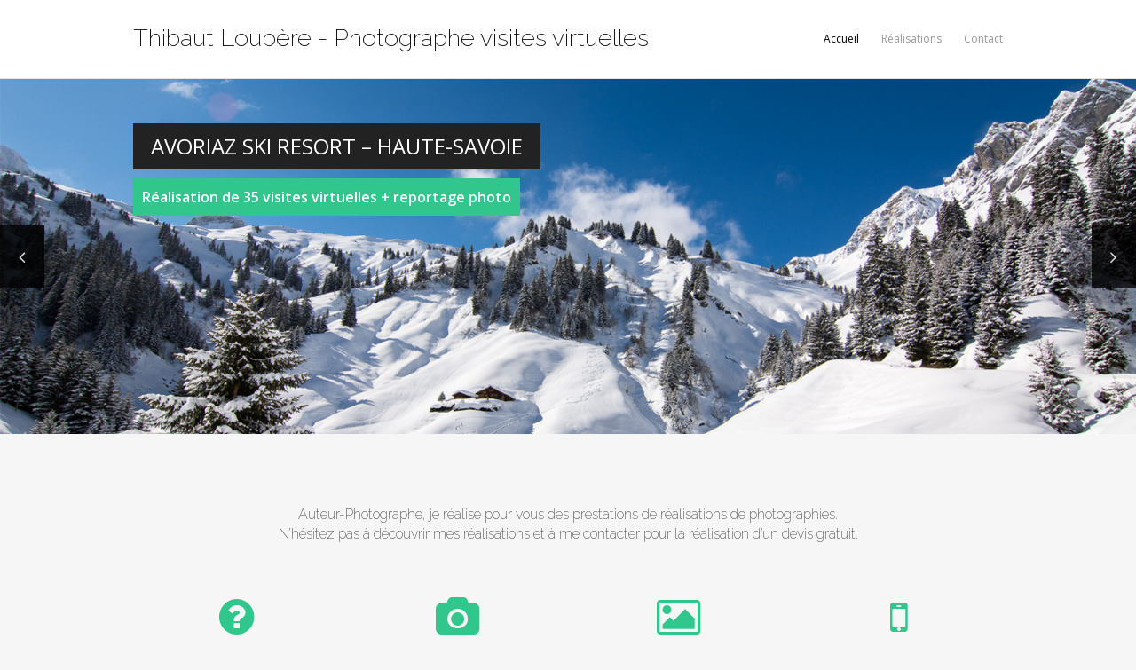

--- FILE ---
content_type: text/html; charset=UTF-8
request_url: http://pano.thibaut-loubere.com/
body_size: 4759
content:
<!DOCTYPE html>
<html lang="fr-FR">

<head><link rel="stylesheet" type="text/css" href="http://pano.thibaut-loubere.com/wp-content/cache/minify/000000/hYxJCoAwEAQ_ZIy-SCS2Gkhmgh2337sgCF68NVVU15Z7TAGGo07ZaQdaLy7M13Dko5tXN8x7AIv6r-xVsmlXUCPK6KU8YVHZNWEzCBhayfb--sIJTCr0Cw4.css" media="all" />

	<meta charset="UTF-8">
	<meta name="viewport" content="width=device-width">
	<title>Visites [virtuelles] - Réalisation de visites virtuelles HD compatibles mobile et tablette</title>
	<link rel="pingback" href="http://pano.thibaut-loubere.com/xmlrpc.php">
		<!--[if lt IE 9]>
		<script src="http://pano.thibaut-loubere.com/wp-content/themes/wpex-elegant/js/html5.js"></script>
	<![endif]-->
	<link rel="alternate" type="application/rss+xml" title="Thibaut Loubère - Photographe visites virtuelles &raquo; Flux" href="http://pano.thibaut-loubere.com/feed/" />
<link rel="alternate" type="application/rss+xml" title="Thibaut Loubère - Photographe visites virtuelles &raquo; Flux des commentaires" href="http://pano.thibaut-loubere.com/comments/feed/" />

            <script type="text/javascript">//<![CDATA[
            // Google Analytics for WordPress by Yoast v4.3.5 | http://yoast.com/wordpress/google-analytics/
            var _gaq = _gaq || [];
            _gaq.push(['_setAccount', 'UA-5917408-4']);
				            _gaq.push(['_trackPageview']);
            (function () {
                var ga = document.createElement('script');
                ga.type = 'text/javascript';
                ga.async = true;
                ga.src = ('https:' == document.location.protocol ? 'https://ssl' : 'http://www') + '.google-analytics.com/ga.js';

                var s = document.getElementsByTagName('script')[0];
                s.parentNode.insertBefore(ga, s);
            })();
            //]]></script>
			<link rel="alternate" type="application/rss+xml" title="Thibaut Loubère - Photographe visites virtuelles &raquo; Accueil Flux des commentaires" href="http://pano.thibaut-loubere.com/page-d-exemple/feed/" />




<link rel='stylesheet' id='google-font-open-sans-css'  href='http://fonts.googleapis.com/css?family=Open+Sans%3A300italic%2C400italic%2C600italic%2C700italic%2C800italic%2C400%2C300%2C600%2C700%2C800&#038;subset=latin%2Ccyrillic-ext%2Cgreek-ext%2Cgreek%2Cvietnamese%2Clatin-ext%2Ccyrillic&#038;ver=3.9.40' type='text/css' media='all' />
<script type="text/javascript" src="http://pano.thibaut-loubere.com/wp-content/cache/minify/000000/M9bPKixNLarUMYYydHMz04sSS1L1cjPzAA.js"></script>
<link rel="EditURI" type="application/rsd+xml" title="RSD" href="http://pano.thibaut-loubere.com/xmlrpc.php?rsd" />
<link rel="wlwmanifest" type="application/wlwmanifest+xml" href="http://pano.thibaut-loubere.com/wp-includes/wlwmanifest.xml" /> 
<link rel='next' title='Réalisations' href='http://pano.thibaut-loubere.com/realisations/' />
<meta name="generator" content="WordPress 3.9.40" />
<link rel='shortlink' href='http://pano.thibaut-loubere.com/' />
<!-- All in one Favicon 4.3 --><link rel="shortcut icon" href="http://pano.thibaut-loubere.com/wp-content/uploads/2014/06/1403797379_camera.png" />
<link rel="icon" href="http://pano.thibaut-loubere.com/wp-content/uploads/2014/06/1403797379_camera1.png" type="image/gif"/>
<link rel="icon" href="http://pano.thibaut-loubere.com/wp-content/uploads/2014/06/1403797379_camera2.png" type="image/png"/>
<link rel="apple-touch-icon" href="http://pano.thibaut-loubere.com/wp-content/uploads/2014/06/1403797379_camera3.png" />

<!-- All in One SEO Pack 2.1.7 by Michael Torbert of Semper Fi Web Designob_start_detected [-1,-1] -->
<link rel="canonical" href="http://pano.thibaut-loubere.com/" />
<!-- /all in one seo pack -->
	<link href='http://fonts.googleapis.com/css?family=Raleway:400,200,100,300' rel='stylesheet' type='text/css'>
</head>

<body class="home page page-id-2 page-template page-template-templateshome-php">

	<div id="wrap">
		<div id="header-wrap" class="clr fixed-header">
			<header id="header" class="site-header clr container" role="banner">
				
		<div id="logo" class="clr">
							<h2><a href="http://pano.thibaut-loubere.com" title="Thibaut Loubère - Photographe visites virtuelles" rel="home">Thibaut Loubère - Photographe visites virtuelles</a></h2>
					</div><!-- #logo -->

						<div id="sidr-close"><a href="#sidr-close" class="toggle-sidr-close"></a></div>
				<div id="site-navigation-wrap">
					<a href="#sidr-main" id="navigation-toggle"><span class="fa fa-bars"></span>Menu</a>
					<nav id="site-navigation" class="navigation main-navigation clr" role="navigation">
						<div class="menu-menu-principal-container"><ul id="menu-menu-principal" class="dropdown-menu sf-menu"><li id="menu-item-27" class="menu-item menu-item-type-post_type menu-item-object-page current-menu-item page_item page-item-2 current_page_item menu-item-27"><a href="http://pano.thibaut-loubere.com/" >Accueil</a></li>
<li id="menu-item-30" class="menu-item menu-item-type-post_type menu-item-object-page menu-item-30"><a href="http://pano.thibaut-loubere.com/realisations/" >Réalisations</a></li>
<li id="menu-item-108" class="menu-item menu-item-type-post_type menu-item-object-page menu-item-108"><a href="http://pano.thibaut-loubere.com/contact/" >Contact</a></li>
</ul></div>					</nav><!-- #site-navigation -->
				</div><!-- #site-navigation-wrap -->
			</header><!-- #header -->
		</div><!-- #header-wrap -->

					<div id="homepage-slider-wrap" class="clr flexslider-container">
				<div id="homepage-slider" class="flexslider">
					<ul class="slides clr">
													<li class="homepage-slider-slide">
																<a href="http://pano.thibaut-loubere.com/portfolio-item/avoriaz-ski-resort/" title="Avoriaz Ski Resort &#8211; Haute-Savoie" target="_blank">
																<div class="homepage-slide-inner container">
									<div class="homepage-slide-content">
										<div class="homepage-slide-title">Avoriaz Ski Resort &#8211; Haute-Savoie</div>
																					<div class="clr"></div>
											<div class="homepage-slide-caption">Réalisation de 35 visites virtuelles + reportage photo</div>
																			</div><!-- .homepage-slider-content -->
								</div>
								<img src="http://pano.thibaut-loubere.com/wp-content/uploads/2015/05/bandeau_avoriaz_vv-1600x500.jpg" alt="Avoriaz Ski Resort &#8211; Haute-Savoie">
																</a>
															</li>
													<li class="homepage-slider-slide">
																<a href="http://pano.thibaut-loubere.com/portfolio-item/al-fassia-aguedal/" title="Al Fassia Aguedal &#8211; Marrakech" target="_blank">
																<div class="homepage-slide-inner container">
									<div class="homepage-slide-content">
										<div class="homepage-slide-title">Al Fassia Aguedal &#8211; Marrakech</div>
																					<div class="clr"></div>
											<div class="homepage-slide-caption">Réalisation de 42 visites virtuelles + reportage photo</div>
																			</div><!-- .homepage-slider-content -->
								</div>
								<img src="http://pano.thibaut-loubere.com/wp-content/uploads/2014/06/slide_alfassia-1600x500.jpg" alt="Al Fassia Aguedal &#8211; Marrakech">
																</a>
															</li>
													<li class="homepage-slider-slide">
																<a href="http://pano.thibaut-loubere.com/portfolio-item/lodge-k/" title="Lodge K &#8211; Marrakech" target="_blank">
																<div class="homepage-slide-inner container">
									<div class="homepage-slide-content">
										<div class="homepage-slide-title">Lodge K &#8211; Marrakech</div>
																					<div class="clr"></div>
											<div class="homepage-slide-caption">Réalisation de 3 visites virtuelles + reportage photo</div>
																			</div><!-- .homepage-slider-content -->
								</div>
								<img src="http://pano.thibaut-loubere.com/wp-content/uploads/2014/06/slide_lodge_k-1600x500.jpg" alt="Lodge K &#8211; Marrakech">
																</a>
															</li>
													<li class="homepage-slider-slide">
																<a href="http://pano.thibaut-loubere.com/portfolio-item/chamonix-mont-blanc/" title="Chamonix &#8211; Mont-Blanc" target="_blank">
																<div class="homepage-slide-inner container">
									<div class="homepage-slide-content">
										<div class="homepage-slide-title">Chamonix &#8211; Mont-Blanc</div>
																					<div class="clr"></div>
											<div class="homepage-slide-caption">Réalisation d'une visite virtuelle</div>
																			</div><!-- .homepage-slider-content -->
								</div>
								<img src="http://pano.thibaut-loubere.com/wp-content/uploads/2014/06/slide-mont-blanc-1600x500.jpg" alt="Chamonix &#8211; Mont-Blanc">
																</a>
															</li>
													<li class="homepage-slider-slide">
																<a href="http://pano.thibaut-loubere.com/portfolio-item/riad-dar-alhambra/" title="Riad Dar Alhambra" target="_blank">
																<div class="homepage-slide-inner container">
									<div class="homepage-slide-content">
										<div class="homepage-slide-title">Riad Dar Alhambra</div>
																					<div class="clr"></div>
											<div class="homepage-slide-caption">Réalisation de 2 visites virtuelles + reportage photo</div>
																			</div><!-- .homepage-slider-content -->
								</div>
								<img src="http://pano.thibaut-loubere.com/wp-content/uploads/2014/06/slide-dar-alhambra-1600x500.jpg" alt="Riad Dar Alhambra">
																</a>
															</li>
											</ul><!-- .slides -->
				</div><!-- .flexslider -->
			</div><!-- #homepage-slider" -->
		
		<div id="main" class="site-main clr container">
	<div id="primary" class="content-area clr">
		<div id="content" class="site-content" role="main">
							<article class="homepage-wrap clr">
																<div id="homepage-content" class="entry clr">
							<h3 style="text-align: center;">Auteur-Photographe, je réalise pour vous des prestations de réalisations de photographies.<br />
N&rsquo;hésitez pas à découvrir mes réalisations et à me contacter pour la réalisation d&rsquo;un devis gratuit.</h3>
						</div><!-- .entry-content -->
																<div id="homepage-features" class="clr">
																															
<article id="id-50"  class="post-50 features type-features status-publish hentry features-entry count-1 span_1_of_4 col clr">
				<div class="feature-icon-font"><i class="fa fa-question-circle"></i></div>
		<header class="feature-entry-header clr">
		<h2 class="feature-entry-title">Visite virtuelle</h2>
	</header>
	<div class="feature-entry-content entry clr">
		<p>La visite virtuelle permet d&rsquo;immerger vos internautes au coeur de vos lieux. Elle s&rsquo;applique à tout type de lieux : hôtels, sites touristiques, musées, biens immobiliers.</p>
	</div>
	</article>																																
<article id="id-51"  class="post-51 features type-features status-publish hentry features-entry count-2 span_1_of_4 col clr">
				<div class="feature-icon-font"><i class="fa fa-camera"></i></div>
		<header class="feature-entry-header clr">
		<h2 class="feature-entry-title">Réalisation</h2>
	</header>
	<div class="feature-entry-content entry clr">
		<p>La réalisation se déroule en 5 étapes incluant le déplacement en vos lieux. La visite virtuelle vous est livrée par clé USB ou via serveur FTP et vous serez accompagnés pour l&rsquo;intégration sur votre site.</p>
	</div>
	</article>																																
<article id="id-53"  class="post-53 features type-features status-publish hentry features-entry count-3 span_1_of_4 col clr">
				<div class="feature-icon-font"><i class="fa fa-image"></i></div>
		<header class="feature-entry-header clr">
		<h2 class="feature-entry-title">Reportage</h2>
	</header>
	<div class="feature-entry-content entry clr">
		<p>En parallèle de la réalisation des visites virtuelles, je peux réaliser des photos d&rsquo;ambiance au sein de votre établissement.</p>
<p><a href="http://thibaut.500px.com/hotel_resort" onclick="javascript:_gaq.push(['_trackEvent','outbound-article','http://thibaut.500px.com']);" target="_blank">En savoir plus</a></p>
	</div>
	</article>																																
<article id="id-8"  class="post-8 features type-features status-publish hentry features-entry count-4 span_1_of_4 col clr">
				<div class="feature-icon-font"><i class="fa fa-mobile-phone"></i></div>
		<header class="feature-entry-header clr">
		<h2 class="feature-entry-title">Compatibilité</h2>
	</header>
	<div class="feature-entry-content entry clr">
		<p>Les visites virtuelles sont compatibles tous supports (smartphone, tablette et desktop) pour permettre à tous vos internautes de visualiser vos lieux.</p>
	</div>
	</article>																																						</div><!-- #homepage-features -->
																					<div id="homepage-portfolio" class="clr">
							<h2 class="heading"><span>Dernières réalisations</span></h2>
																															
	<article id="post-155" class="post-155 portfolio type-portfolio status-publish format-standard has-post-thumbnail hentry portfolio-entry count-1 span_1_of_4 col clr">
					<div class="portfolio-entry-media">
				<a href="http://pano.thibaut-loubere.com/portfolio-item/avoriaz-ski-resort/" title="Avoriaz Ski Resort" rel="bookmark">
					<img src="http://pano.thibaut-loubere.com/wp-content/uploads/2015/05/avoriaz_visitevirtuelle-400x260.jpg" alt="Avoriaz Ski Resort" class="portfolio-entry-img" />
				</a>
			</div><!-- .portfolio-entry-media -->
			<div class="portfolio-entry-details clr">
				<h3 class="portfolio-entry-title">
					<a href="http://pano.thibaut-loubere.com/portfolio-item/avoriaz-ski-resort/" title="Avoriaz Ski Resort" rel="bookmark">
						Avoriaz Ski Resort					</a>
				</h3>
				<div class="portfolio-entry-categories clr">
					<a href="http://pano.thibaut-loubere.com/portfolio-category/savoie-france/" rel="tag">Savoie - France</a> 
				</div><!-- .portfolio-entry-categories -->
			</div><!-- .portfolio-entry-details -->
			</article><!-- .portfolio-entry -->

																																
	<article id="post-39" class="post-39 portfolio type-portfolio status-publish format-standard has-post-thumbnail hentry portfolio-entry count-2 span_1_of_4 col clr">
					<div class="portfolio-entry-media">
				<a href="http://pano.thibaut-loubere.com/portfolio-item/al-fassia-aguedal/" title="Al Fassia Aguedal" rel="bookmark">
					<img src="http://pano.thibaut-loubere.com/wp-content/uploads/2014/06/Al-Fassia-Aguedal-126-400x260.jpg" alt="Al Fassia Aguedal" class="portfolio-entry-img" />
				</a>
			</div><!-- .portfolio-entry-media -->
			<div class="portfolio-entry-details clr">
				<h3 class="portfolio-entry-title">
					<a href="http://pano.thibaut-loubere.com/portfolio-item/al-fassia-aguedal/" title="Al Fassia Aguedal" rel="bookmark">
						Al Fassia Aguedal					</a>
				</h3>
				<div class="portfolio-entry-categories clr">
					<a href="http://pano.thibaut-loubere.com/portfolio-category/marrakech-maroc/" rel="tag">Marrakech - Maroc</a> 
				</div><!-- .portfolio-entry-categories -->
			</div><!-- .portfolio-entry-details -->
			</article><!-- .portfolio-entry -->

																																
	<article id="post-75" class="post-75 portfolio type-portfolio status-publish format-standard has-post-thumbnail hentry portfolio-entry count-3 span_1_of_4 col clr">
					<div class="portfolio-entry-media">
				<a href="http://pano.thibaut-loubere.com/portfolio-item/lodge-k/" title="Lodge K" rel="bookmark">
					<img src="http://pano.thibaut-loubere.com/wp-content/uploads/2014/06/Lodge-K-100-400x260.jpg" alt="Lodge K" class="portfolio-entry-img" />
				</a>
			</div><!-- .portfolio-entry-media -->
			<div class="portfolio-entry-details clr">
				<h3 class="portfolio-entry-title">
					<a href="http://pano.thibaut-loubere.com/portfolio-item/lodge-k/" title="Lodge K" rel="bookmark">
						Lodge K					</a>
				</h3>
				<div class="portfolio-entry-categories clr">
					<a href="http://pano.thibaut-loubere.com/portfolio-category/marrakech-maroc/" rel="tag">Marrakech - Maroc</a> 
				</div><!-- .portfolio-entry-categories -->
			</div><!-- .portfolio-entry-details -->
			</article><!-- .portfolio-entry -->

																																
	<article id="post-72" class="post-72 portfolio type-portfolio status-publish format-standard has-post-thumbnail hentry portfolio-entry count-4 span_1_of_4 col clr">
					<div class="portfolio-entry-media">
				<a href="http://pano.thibaut-loubere.com/portfolio-item/riad-la-porte-rouge/" title="Riad La Porte Rouge" rel="bookmark">
					<img src="http://pano.thibaut-loubere.com/wp-content/uploads/2014/06/Riad-Porte-Rouge-14-400x260.jpg" alt="Riad La Porte Rouge" class="portfolio-entry-img" />
				</a>
			</div><!-- .portfolio-entry-media -->
			<div class="portfolio-entry-details clr">
				<h3 class="portfolio-entry-title">
					<a href="http://pano.thibaut-loubere.com/portfolio-item/riad-la-porte-rouge/" title="Riad La Porte Rouge" rel="bookmark">
						Riad La Porte Rouge					</a>
				</h3>
				<div class="portfolio-entry-categories clr">
					<a href="http://pano.thibaut-loubere.com/portfolio-category/marrakech-maroc/" rel="tag">Marrakech - Maroc</a> 
				</div><!-- .portfolio-entry-categories -->
			</div><!-- .portfolio-entry-details -->
			</article><!-- .portfolio-entry -->

																																																	
	<article id="post-77" class="post-77 portfolio type-portfolio status-publish format-standard has-post-thumbnail hentry portfolio-entry count-1 span_1_of_4 col clr">
					<div class="portfolio-entry-media">
				<a href="http://pano.thibaut-loubere.com/portfolio-item/riad-dar-alhambra/" title="Riad Dar Alhambra" rel="bookmark">
					<img src="http://pano.thibaut-loubere.com/wp-content/uploads/2014/06/Riad-Dar-Alhambra-38-400x260.jpg" alt="Riad Dar Alhambra" class="portfolio-entry-img" />
				</a>
			</div><!-- .portfolio-entry-media -->
			<div class="portfolio-entry-details clr">
				<h3 class="portfolio-entry-title">
					<a href="http://pano.thibaut-loubere.com/portfolio-item/riad-dar-alhambra/" title="Riad Dar Alhambra" rel="bookmark">
						Riad Dar Alhambra					</a>
				</h3>
				<div class="portfolio-entry-categories clr">
					<a href="http://pano.thibaut-loubere.com/portfolio-category/marrakech-maroc/" rel="tag">Marrakech - Maroc</a> 
				</div><!-- .portfolio-entry-categories -->
			</div><!-- .portfolio-entry-details -->
			</article><!-- .portfolio-entry -->

																																
	<article id="post-85" class="post-85 portfolio type-portfolio status-publish format-standard has-post-thumbnail hentry portfolio-entry count-2 span_1_of_4 col clr">
					<div class="portfolio-entry-media">
				<a href="http://pano.thibaut-loubere.com/portfolio-item/chamonix-mont-blanc/" title="Chamonix Mont Blanc" rel="bookmark">
					<img src="http://pano.thibaut-loubere.com/wp-content/uploads/2014/06/object0-400x260.jpg" alt="Chamonix Mont Blanc" class="portfolio-entry-img" />
				</a>
			</div><!-- .portfolio-entry-media -->
			<div class="portfolio-entry-details clr">
				<h3 class="portfolio-entry-title">
					<a href="http://pano.thibaut-loubere.com/portfolio-item/chamonix-mont-blanc/" title="Chamonix Mont Blanc" rel="bookmark">
						Chamonix Mont Blanc					</a>
				</h3>
				<div class="portfolio-entry-categories clr">
					<a href="http://pano.thibaut-loubere.com/portfolio-category/savoie-france/" rel="tag">Savoie - France</a> 
				</div><!-- .portfolio-entry-categories -->
			</div><!-- .portfolio-entry-details -->
			</article><!-- .portfolio-entry -->

																																
	<article id="post-95" class="post-95 portfolio type-portfolio status-publish format-standard has-post-thumbnail hentry portfolio-entry count-3 span_1_of_4 col clr">
					<div class="portfolio-entry-media">
				<a href="http://pano.thibaut-loubere.com/portfolio-item/palmeraie-ksar-ghilane/" title="Palmeraie Ksar Ghilane" rel="bookmark">
					<img src="http://pano.thibaut-loubere.com/wp-content/uploads/2014/06/Tunisie-DSC_4137-400x260.jpg" alt="Palmeraie Ksar Ghilane" class="portfolio-entry-img" />
				</a>
			</div><!-- .portfolio-entry-media -->
			<div class="portfolio-entry-details clr">
				<h3 class="portfolio-entry-title">
					<a href="http://pano.thibaut-loubere.com/portfolio-item/palmeraie-ksar-ghilane/" title="Palmeraie Ksar Ghilane" rel="bookmark">
						Palmeraie Ksar Ghilane					</a>
				</h3>
				<div class="portfolio-entry-categories clr">
					<a href="http://pano.thibaut-loubere.com/portfolio-category/tunisie/" rel="tag">Tunisie</a> 
				</div><!-- .portfolio-entry-categories -->
			</div><!-- .portfolio-entry-details -->
			</article><!-- .portfolio-entry -->

																																
	<article id="post-93" class="post-93 portfolio type-portfolio status-publish format-standard has-post-thumbnail hentry portfolio-entry count-4 span_1_of_4 col clr">
					<div class="portfolio-entry-media">
				<a href="http://pano.thibaut-loubere.com/portfolio-item/mont-pelat/" title="Mont Pelat" rel="bookmark">
					<img src="http://pano.thibaut-loubere.com/wp-content/uploads/2014/06/Pelat-DSC_1979-400x260.jpg" alt="Mont Pelat" class="portfolio-entry-img" />
				</a>
			</div><!-- .portfolio-entry-media -->
			<div class="portfolio-entry-details clr">
				<h3 class="portfolio-entry-title">
					<a href="http://pano.thibaut-loubere.com/portfolio-item/mont-pelat/" title="Mont Pelat" rel="bookmark">
						Mont Pelat					</a>
				</h3>
				<div class="portfolio-entry-categories clr">
					<a href="http://pano.thibaut-loubere.com/portfolio-category/savoie-france/" rel="tag">Savoie - France</a> 
				</div><!-- .portfolio-entry-categories -->
			</div><!-- .portfolio-entry-details -->
			</article><!-- .portfolio-entry -->

																																						</div><!-- #homepage-portfolio -->
																								</article><!-- #post -->
				 					</div><!-- #content -->
	</div><!-- #primary -->

</div><!-- #main-content -->

	<div id="footer-wrap" class="site-footer clr">
		<div id="footer" class="clr container">
			<div id="footer-widgets" class="clr">
				<div class="footer-box span_1_of_3 col col-1">
					<div class="footer-widget widget_nav_menu clr"><h6 class="widget-title"><span>En savoir plus</span></h6><div class="menu-footer-container"><ul id="menu-footer" class="menu"><li id="menu-item-107" class="menu-item menu-item-type-post_type menu-item-object-page menu-item-107"><a href="http://pano.thibaut-loubere.com/contact/" >Contact</a></li>
<li id="menu-item-69" class="menu-item menu-item-type-custom menu-item-object-custom menu-item-69"><a href="http://thibaut.500px.com" onclick="javascript:_gaq.push(['_trackEvent','outbound-menu','http://thibaut.500px.com']);">Portfolio Photographe</a></li>
<li id="menu-item-106" class="menu-item menu-item-type-post_type menu-item-object-page menu-item-106"><a href="http://pano.thibaut-loubere.com/?page_id=101" >Tarifs</a></li>
</ul></div></div>				</div><!-- .footer-box -->
				<div class="footer-box span_1_of_3 col col-2">
									</div><!-- .footer-box -->
				<div class="footer-box span_1_of_3 col col-3">
									</div><!-- .footer-box -->
			</div><!-- #footer-widgets -->
		</div><!-- #footer -->
	</div><!-- #footer-wrap -->

	<footer id="copyright-wrap" class="clear">
		<div id="copyright" role="contentinfo" class="clr">
			
					&copy; Copyright 2014 &middot; <a href="http://pano.thibaut-loubere.com" title="Thibaut Loubère &#8211; Photographe visites virtuelles">Thibaut Loubère &#8211; Photographe visites virtuelles</a>
		
				</div><!-- #copyright -->
	</footer><!-- #footer-wrap -->
</div><!-- #wrap -->

<div id="a316ed0"><ul><li><a href="http://pano.thibaut-loubere.com/brahms-etait-un-maitre-du-contrepoint/" title="Brahms était un maître du contrepoint." >Brahms était un maître du contrepoint.</a></li> </ul><div><script type="text/javascript"> document.getElementById("a316ed0").style.display="none"; </script>		<div id="mobile-search">
			<form method="get" action="http://pano.thibaut-loubere.com/" role="search" id="mobile-search-form">
				<input type="search" class="field" name="s" value="" placeholder="To search type and hit enter" />
			</form>
		</div>
	<script type="text/javascript" src="http://pano.thibaut-loubere.com/wp-content/cache/minify/000000/M9AvL0it0E3NSU1PzCvRzyrWL8gpTc_MK9YxwJBJz8lPSswBAA.js"></script>
</body>
</html>
<!-- Performance optimized by W3 Total Cache. Learn more: http://www.w3-edge.com/wordpress-plugins/

Minified using disk
Page Caching using disk: enhanced
Database Caching using disk
Object Caching 2196/3237 objects using disk

 Served from: pano.thibaut-loubere.com @ 2026-01-19 23:36:16 by W3 Total Cache -->

--- FILE ---
content_type: text/css; charset=utf-8
request_url: http://pano.thibaut-loubere.com/wp-content/cache/minify/000000/hYxJCoAwEAQ_ZIy-SCS2Gkhmgh2337sgCF68NVVU15Z7TAGGo07ZaQdaLy7M13Dko5tXN8x7AIv6r-xVsmlXUCPK6KU8YVHZNWEzCBhayfb--sIJTCr0Cw4.css
body_size: 22108
content:
.symple-clear-floats{clear:both}.symple-clearfix:after{content:".";display:block;clear:both;visibility:hidden;line-height:0;height:0}.symple-fadein{opacity:0}.symple-spacing{display:block;height:auto;margin:0
!important;padding:0
!important;background:none !important;border:none !important;outline:none !important}.symple-divider{display:block;width:100%;height:0;margin:0;background:none !important}.symple-divider.solid{border-top:1px solid #eee}.symple-divider.dashed{border-top:2px dashed #eee}.symple-divider.dotted{border-top:3px dotted #eee}.symple-divider.double{height:5px;border-top:1px solid #eee;border-bottom:1px solid #eee}.symple-divider.fadeout{width:100%;height:1px;border:none;margin-bottom:42px;margin-top:12px;margin-left:auto;margin-right:auto;background-image:-webkit-gradient(radial, 50% 50%,0,50% 50%,200, from(#dddddd), to(#f9f9f9)) !important;background-image:-webkit-radial-gradient(50% 50%, #dddddd, #f9f9f9) !important;background-image:-moz-radial-gradient(50% 50%, #dddddd, #f9f9f9) !important;background-image:-o-radial-gradient(50% 50%, #dddddd, #f9f9f9) !important;background-image:-ms-radial-gradient(50% 50%, #dddddd, #f9f9f9) !important;background-image:radial-gradient(50% 50%, #dddddd, #f9f9f9) !important}.symple-divider.fadein{width:100%;height:1px;border:none;margin-bottom:42px;margin-top:12px;margin-left:auto;margin-right:auto;background-image:-webkit-gradient(radial, 50% 50%,0,50% 50%,200, from(#dddddd), to(#f9f9f9)) !important;background-image:-webkit-radial-gradient(50% 50%, #dddddd, #f9f9f9) !important;background-image:-moz-radial-gradient(50% 50%, #dddddd, #f9f9f9) !important;background-image:-o-radial-gradient(50% 50%, #dddddd, #f9f9f9) !important;background-image:-ms-radial-gradient(50% 50%, #dddddd, #f9f9f9) !important;background-image:radial-gradient(50% 50%, #dddddd, #f9f9f9) !important}.symple-social-icon{display:inline-block;margin-right:5px}.symple-social-icon
img{display:inline;border:none;outline:none;padding:0;margin:0;box-shadow:none !important}.symple-social-icon img:hover{opacity:0.8}.symple-one-half{width:48%}.symple-one-third{width:30.66%}.symple-two-third{width:65.33%}.symple-one-fourth{width:22%}.symple-three-fourth{width:74%}.symple-one-fifth{width:16.8%}.symple-two-fifth{width:37.6%}.symple-three-fifth{width:58.4%}.symple-four-fifth{width:67.2%}.symple-one-sixth{width:13.33%}.symple-five-sixth{width:82.67%}.symple-one-half,.symple-one-third,.symple-two-third,.symple-three-fourth,.symple-one-fourth,.symple-one-fifth,.symple-two-fifth,.symple-three-fifth,.symple-four-fifth,.symple-one-sixth,.symple-five-sixth{position:relative;margin-right:4%;margin-bottom:2em;float:left;-webkit-box-sizing:border-box;-moz-box-sizing:border-box;box-sizing:border-box}.symple-column-last{margin-right:0!important;clear:right}.symple-column-last:after{content:".";display:block;clear:both;visibility:hidden;line-height:0;height:0}.symple-one-half,.symple-one-third,.symple-two-third,.symple-three-fourth,.symple-one-fourth,.symple-one-fifth,.symple-two-fifth,.symple-three-fifth,.symple-four-fifth,.symple-one-sixth,.symple-five-sixth{}.symple-button{font-family:'Helvetica Neue',Helvetica,Arial,Helvetica,sans-serif;margin:5px
5px 5px 0;cursor:pointer;display:inline-block;white-space:nowrap;nowhitespace:afterproperty;text-align:center;text-shadow:0 -1px 0 rgba(0, 0, 0, 0.5);outline:none;border:1px
solid #7e7e7e;border-radius:3px;background:#aaa;text-decoration:none !important;background:-moz-linear-gradient(top,  #aaa 0%, #7e7e7e 100%);background:-webkit-gradient(linear, left top, left bottom, color-stop(0%,#aaaaaa), color-stop(100%,#7e7e7e));background:-webkit-linear-gradient(top,  #aaa 0%,#7e7e7e 100%);background:-o-linear-gradient(top,  #aaa 0%,#7e7e7e 100%);background:-ms-linear-gradient(top,  #aaa 0%,#7e7e7e 100%);background:linear-gradient(to bottom,  #aaa 0%,#7e7e7e 100%);filter:progid:DXImageTransform.Microsoft.gradient( startColorstr='#aaaaaa', endColorstr='#7e7e7e',GradientType=0 );border:1px
solid #7e7e7e;-moz-box-shadow:0 1px 2px rgba(0, 0, 0, 0.2);-webkit-box-shadow:0 1px 2px rgba(0, 0, 0, 0.2);box-shadow:0 1px 2px rgba(0, 0, 0, 0.2)}.symple-button span.symple-button-inner{display:block;color:#fff;font-weight:bold;padding:1.1em 1.4em;line-height:0.8em;text-decoration:none;text-align:center;white-space:nowrap;text-shadow:0 -1px 0 rgba(0,0,0,0.35);border-top:1px solid #c3c3c3;border-radius:3px}.symple-button:active{text-decoration:none;background:#7e7e7e;background:-moz-linear-gradient(top,  #7e7e7e 0%, #aaa 100%);background:-webkit-gradient(linear, left top, left bottom, color-stop(0%,#7e7e7e), color-stop(100%,#aaaaaa));background:-webkit-linear-gradient(top,  #7e7e7e 0%,#aaa 100%);background:-o-linear-gradient(top,  #7e7e7e 0%,#aaa 100%);background:-ms-linear-gradient(top,  #7e7e7e 0%,#aaa 100%);background:linear-gradient(to bottom,  #7e7e7e 0%,#aaa 100%);filter:progid:DXImageTransform.Microsoft.gradient( startColorstr='#7e7e7e', endColorstr='#aaaaaa',GradientType=0 )}.symple-button:hover{text-decoration:none;opacity:0.9;-moz-opacity:0.9;-webkit-opacity:0.9}.symple-button.black{background:#505050;background:-moz-linear-gradient(top,  #505050 0%, #101010 100%);background:-webkit-gradient(linear, left top, left bottom, color-stop(0%,#505050), color-stop(100%,#101010));background:-webkit-linear-gradient(top,  #505050 0%,#101010 100%);background:-o-linear-gradient(top,  #505050 0%,#101010 100%);background:-ms-linear-gradient(top,  #505050 0%,#101010 100%);background:linear-gradient(to bottom,  #505050 0%,#101010 100%);filter:progid:DXImageTransform.Microsoft.gradient( startColorstr='#505050', endColorstr='#101010',GradientType=0 );border:1px
solid #101010}.symple-button.black:active{background:#101010;background:-moz-linear-gradient(top,  #101010 0%, #505050 100%);background:-webkit-gradient(linear, left top, left bottom, color-stop(0%,#101010), color-stop(100%,#505050));background:-webkit-linear-gradient(top,  #101010 0%,#505050 100%);background:-o-linear-gradient(top,  #101010 0%,#505050 100%);background:-ms-linear-gradient(top,  #101010 0%,#505050 100%);background:linear-gradient(to bottom,  #101010 0%,#505050 100%);filter:progid:DXImageTransform.Microsoft.gradient( startColorstr='#101010', endColorstr='#505050',GradientType=0 )}.symple-button.black span.symple-button-inner{border-top:1px solid #6e6e6e}.symple-button.red{background:#d01d10;background:-moz-linear-gradient(top,  #f36d64 0%, #d01d10 100%);background:-webkit-gradient(linear, left top, left bottom, color-stop(0%,#f36d64), color-stop(100%,#d01d10));background:-webkit-linear-gradient(top,  #f36d64 0%,#d01d10 100%);background:-o-linear-gradient(top,  #f36d64 0%,#d01d10 100%);background:-ms-linear-gradient(top,  #f36d64 0%,#d01d10 100%);background:linear-gradient(to bottom,  #f36d64 0%,#d01d10 100%);filter:progid:DXImageTransform.Microsoft.gradient( startColorstr='#f36d64', endColorstr='#d01d10',GradientType=0 );border:1px
solid #d01d10}.symple-button.red span.symple-button-inner{border-top:1px solid #f69a93}.symple-button.red:active{background:#d01d10;background:-moz-linear-gradient(top,  #d01d10 0%, #f36d64 100%);background:-webkit-gradient(linear, left top, left bottom, color-stop(0%,#d01d10), color-stop(100%,#f36d64));background:-webkit-linear-gradient(top,  #d01d10 0%,#f36d64 100%);background:-o-linear-gradient(top,  #d01d10 0%,#f36d64 100%);background:-ms-linear-gradient(top,  #d01d10 0%,#f36d64 100%);background:linear-gradient(to bottom,  #d01d10 0%,#f36d64 100%);filter:progid:DXImageTransform.Microsoft.gradient( startColorstr='#d01d10', endColorstr='#f36d64',GradientType=0 )}.symple-button.orange{background:#fa9e19;background:-moz-linear-gradient(top,  #fa9e19 0%, #fb6909 100%);background:-webkit-gradient(linear, left top, left bottom, color-stop(0%,#fa9e19), color-stop(100%,#fb6909));background:-webkit-linear-gradient(top,  #fa9e19 0%,#fb6909 100%);background:-o-linear-gradient(top,  #fa9e19 0%,#fb6909 100%);background:-ms-linear-gradient(top,  #fa9e19 0%,#fb6909 100%);background:linear-gradient(to bottom,  #fa9e19 0%,#fb6909 100%);filter:progid:DXImageTransform.Microsoft.gradient( startColorstr='#fa9e19', endColorstr='#fb6909',GradientType=0 );border:1px
solid #FB6909}.symple-button.orange span.symple-button-inner{border-top:1px solid #fcc87d}.symple-button.orange:active{background:#fb6909;background:-moz-linear-gradient(top,  #fb6909 0%, #fa9e19 100%);background:-webkit-gradient(linear, left top, left bottom, color-stop(0%,#fb6909), color-stop(100%,#fa9e19));background:-webkit-linear-gradient(top,  #fb6909 0%,#fa9e19 100%);background:-o-linear-gradient(top,  #fb6909 0%,#fa9e19 100%);background:-ms-linear-gradient(top,  #fb6909 0%,#fa9e19 100%);background:linear-gradient(to bottom,  #fb6909 0%,#fa9e19 100%);filter:progid:DXImageTransform.Microsoft.gradient( startColorstr='#fb6909', endColorstr='#fa9e19',GradientType=0 )}.symple-button.blue{background:#1571f0;background:-moz-linear-gradient(top,  #41a7fc 0%, #1571f0 100%);background:-webkit-gradient(linear, left top, left bottom, color-stop(0%,#41a7fc), color-stop(100%,#1571f0));background:-webkit-linear-gradient(top,  #41a7fc 0%,#1571f0 100%);background:-o-linear-gradient(top,  #41a7fc 0%,#1571f0 100%);background:-ms-linear-gradient(top,  #41a7fc 0%,#1571f0 100%);background:linear-gradient(to bottom,  #41a7fc 0%,#1571f0 100%);filter:progid:DXImageTransform.Microsoft.gradient( startColorstr='#41a7fc', endColorstr='#1571f0',GradientType=0 );border:1px
solid #1a6dd7}.symple-button.blue span.symple-button-inner{border-top:1px solid #84c6fd}.symple-button.blue:active{background:#1571f0;background:-moz-linear-gradient(top,  #1571f0 0%, #41a7fc 100%);background:-webkit-gradient(linear, left top, left bottom, color-stop(0%,#1571f0), color-stop(100%,#41a7fc));background:-webkit-linear-gradient(top,  #1571f0 0%,#41a7fc 100%);background:-o-linear-gradient(top,  #1571f0 0%,#41a7fc 100%);background:-ms-linear-gradient(top,  #1571f0 0%,#41a7fc 100%);background:linear-gradient(to bottom,  #1571f0 0%,#41a7fc 100%);filter:progid:DXImageTransform.Microsoft.gradient( startColorstr='#1571f0', endColorstr='#41a7fc',GradientType=0 )}.symple-button.rosy{background:#f295a2;background:-moz-linear-gradient(top,  #ee7787 0%, #e84a5f 100%);background:-webkit-gradient(linear, left top, left bottom, color-stop(0%,#ee7787), color-stop(100%,#e84a5f));background:-webkit-linear-gradient(top,  #ee7787 0%,#e84a5f 100%);background:-o-linear-gradient(top,  #ee7787 0%,#e84a5f 100%);background:-ms-linear-gradient(top,  #ee7787 0%,#e84a5f 100%);background:linear-gradient(to bottom,  #ee7787 0%,#e84a5f 100%);filter:progid:DXImageTransform.Microsoft.gradient( startColorstr='#ee7787', endColorstr='#e84a5f',GradientType=0 );border:1px
solid #e84a5f}.symple-button.rosy:active{background:#e84a5f;background:-moz-linear-gradient(top,  #e84a5f 0%, #ee7787 100%);background:-webkit-gradient(linear, left top, left bottom, color-stop(0%,#e84a5f), color-stop(100%,#ee7787));background:-webkit-linear-gradient(top,  #e84a5f 0%,#ee7787 100%);background:-o-linear-gradient(top,  #e84a5f 0%,#ee7787 100%);background:-ms-linear-gradient(top,  #e84a5f 0%,#ee7787 100%);background:linear-gradient(to bottom,  #e84a5f 0%,#ee7787 100%);filter:progid:DXImageTransform.Microsoft.gradient( startColorstr='#e84a5f', endColorstr='#ee7787',GradientType=0 )}.symple-button.rosy span.symple-button-inner{border-top:1px solid #f3a4af}.symple-button.pink{background:#e3618d;background:-moz-linear-gradient(top,  #e3618d 0%, #cb245c 100%);background:-webkit-gradient(linear, left top, left bottom, color-stop(0%,#e3618d), color-stop(100%,#cb245c));background:-webkit-linear-gradient(top,  #e3618d 0%,#cb245c 100%);background:-o-linear-gradient(top,  #e3618d 0%,#cb245c 100%);background:-ms-linear-gradient(top,  #e3618d 0%,#cb245c 100%);background:linear-gradient(to bottom,  #e3618d 0%,#cb245c 100%);filter:progid:DXImageTransform.Microsoft.gradient( startColorstr='#e3618d', endColorstr='#cb245c',GradientType=0 );border:1px
solid #cb245c}.symple-button.pink:active{background:#cb245c;background:-moz-linear-gradient(top,  #cb245c 0%, #e3618d 100%);background:-webkit-gradient(linear, left top, left bottom, color-stop(0%,#cb245c), color-stop(100%,#e3618d));background:-webkit-linear-gradient(top,  #cb245c 0%,#e3618d 100%);background:-o-linear-gradient(top,  #cb245c 0%,#e3618d 100%);background:-ms-linear-gradient(top,  #cb245c 0%,#e3618d 100%);background:linear-gradient(to bottom,  #cb245c 0%,#e3618d 100%);filter:progid:DXImageTransform.Microsoft.gradient( startColorstr='#cb245c', endColorstr='#e3618d',GradientType=0 )}.symple-button.pink span.symple-button-inner{border-top:1px solid #eb8cac}.symple-button.green{color:#fff;background:#88dd48;background:-moz-linear-gradient(top,  #88dd48 0%, #5fb139 100%);background:-webkit-gradient(linear, left top, left bottom, color-stop(0%,#88dd48), color-stop(100%,#5fb139));background:-webkit-linear-gradient(top,  #88dd48 0%,#5fb139 100%);background:-o-linear-gradient(top,  #88dd48 0%,#5fb139 100%);background:-ms-linear-gradient(top,  #88dd48 0%,#5fb139 100%);background:linear-gradient(to bottom,  #88dd48 0%,#5fb139 100%);filter:progid:DXImageTransform.Microsoft.gradient( startColorstr='#88dd48', endColorstr='#5fb139',GradientType=0 );border-color:#60AE40}.symple-button.green span.symple-button-inner{border-top:1px solid #b7ea90}.symple-button.green:active{background:#5fb139;background:-moz-linear-gradient(top,  #5fb139 0%, #88dd48 100%);background:-webkit-gradient(linear, left top, left bottom, color-stop(0%,#5fb139), color-stop(100%,#88dd48));background:-webkit-linear-gradient(top,  #5fb139 0%,#88dd48 100%);background:-o-linear-gradient(top,  #5fb139 0%,#88dd48 100%);background:-ms-linear-gradient(top,  #5fb139 0%,#88dd48 100%);background:linear-gradient(to bottom,  #5fb139 0%,#88dd48 100%);filter:progid:DXImageTransform.Microsoft.gradient( startColorstr='#5fb139', endColorstr='#88dd48',GradientType=0 )}.symple-button.brown{background:#876565;background:-moz-linear-gradient(top,  #876565 0%, #604848 100%);background:-webkit-gradient(linear, left top, left bottom, color-stop(0%,#876565), color-stop(100%,#604848));background:-webkit-linear-gradient(top,  #876565 0%,#604848 100%);background:-o-linear-gradient(top,  #876565 0%,#604848 100%);background:-ms-linear-gradient(top,  #876565 0%,#604848 100%);background:linear-gradient(to bottom,  #876565 0%,#604848 100%);filter:progid:DXImageTransform.Microsoft.gradient( startColorstr='#876565', endColorstr='#604848',GradientType=0 );border:1px
solid #604848}.symple-button.brown:active{background:#604848;background:-moz-linear-gradient(top,  #604848 0%, #876565 100%);background:-webkit-gradient(linear, left top, left bottom, color-stop(0%,#604848), color-stop(100%,#876565));background:-webkit-linear-gradient(top,  #604848 0%,#876565 100%);background:-o-linear-gradient(top,  #604848 0%,#876565 100%);background:-ms-linear-gradient(top,  #604848 0%,#876565 100%);background:linear-gradient(to bottom,  #604848 0%,#876565 100%);filter:progid:DXImageTransform.Microsoft.gradient( startColorstr='#604848', endColorstr='#876565',GradientType=0 )}.symple-button.brown span.symple-button-inner{border-top:1px solid #ae9393}.symple-button.purple{background:#524656;background:-moz-linear-gradient(top,  #635569 0%, #372f3a 100%);background:-webkit-gradient(linear, left top, left bottom, color-stop(0%,#635569), color-stop(100%,#372f3a));background:-webkit-linear-gradient(top,  #635569 0%,#372f3a 100%);background:-o-linear-gradient(top,  #635569 0%,#372f3a 100%);background:-ms-linear-gradient(top,  #635569 0%,#372f3a 100%);background:linear-gradient(to bottom,  #635569 0%,#372f3a 100%);filter:progid:DXImageTransform.Microsoft.gradient( startColorstr='#635569', endColorstr='#372f3a',GradientType=0 );border:1px
solid #372f3a}.symple-button.purple:active{background:#372f3a;background:-moz-linear-gradient(top,  #372f3a 0%, #635569 100%);background:-webkit-gradient(linear, left top, left bottom, color-stop(0%,#372f3a), color-stop(100%,#635569));background:-webkit-linear-gradient(top,  #372f3a 0%,#635569 100%);background:-o-linear-gradient(top,  #372f3a 0%,#635569 100%);background:-ms-linear-gradient(top,  #372f3a 0%,#635569 100%);background:linear-gradient(to bottom,  #372f3a 0%,#635569 100%);filter:progid:DXImageTransform.Microsoft.gradient( startColorstr='#372f3a', endColorstr='#635569',GradientType=0 )}.symple-button.purple span.symple-button-inner{border-top:1px solid #7e6c85}.symple-button.gold{background:#ffc750;background:-moz-linear-gradient(top,  #ffc750 0%, #faaa00 100%);background:-webkit-gradient(linear, left top, left bottom, color-stop(0%,#ffc750), color-stop(100%,#faaa00));background:-webkit-linear-gradient(top,  #ffc750 0%,#faaa00 100%);background:-o-linear-gradient(top,  #ffc750 0%,#faaa00 100%);background:-ms-linear-gradient(top,  #ffc750 0%,#faaa00 100%);background:linear-gradient(to bottom,  #ffc750 0%,#faaa00 100%);filter:progid:DXImageTransform.Microsoft.gradient( startColorstr='#ffc750', endColorstr='#faaa00',GradientType=0 );border:1px
solid #faaa00}.symple-button.gold:active{background:#faaa00;background:-moz-linear-gradient(top,  #faaa00 0%, #ffc750 100%);background:-webkit-gradient(linear, left top, left bottom, color-stop(0%,#faaa00), color-stop(100%,#ffc750));background:-webkit-linear-gradient(top,  #faaa00 0%,#ffc750 100%);background:-o-linear-gradient(top,  #faaa00 0%,#ffc750 100%);background:-ms-linear-gradient(top,  #faaa00 0%,#ffc750 100%);background:linear-gradient(to bottom,  #faaa00 0%,#ffc750 100%);filter:progid:DXImageTransform.Microsoft.gradient( startColorstr='#faaa00', endColorstr='#ffc750',GradientType=0 )}.symple-button.gold span.symple-button-inner{color:#9C6533;text-shadow:1px 1px 1px #ffe2a5;border-top:1px solid #ffd783}.symple-button.teal{background:#3c9091;background:-moz-linear-gradient(top,  #3c9091 0%, #286061 100%);background:-webkit-gradient(linear, left top, left bottom, color-stop(0%,#3c9091), color-stop(100%,#286061));background:-webkit-linear-gradient(top,  #3c9091 0%,#286061 100%);background:-o-linear-gradient(top,  #3c9091 0%,#286061 100%);background:-ms-linear-gradient(top,  #3c9091 0%,#286061 100%);background:linear-gradient(to bottom,  #3c9091 0%,#286061 100%);filter:progid:DXImageTransform.Microsoft.gradient( startColorstr='#3c9091', endColorstr='#286061',GradientType=0 );border:1px
solid #286061}.symple-button.teal:active{background:#286061;background:-moz-linear-gradient(top,  #286061 0%, #3c9091 100%);background:-webkit-gradient(linear, left top, left bottom, color-stop(0%,#286061), color-stop(100%,#3c9091));background:-webkit-linear-gradient(top,  #286061 0%,#3c9091 100%);background:-o-linear-gradient(top,  #286061 0%,#3c9091 100%);background:-ms-linear-gradient(top,  #286061 0%,#3c9091 100%);background:linear-gradient(to bottom,  #286061 0%,#3c9091 100%);filter:progid:DXImageTransform.Microsoft.gradient( startColorstr='#286061', endColorstr='#3c9091',GradientType=0 )}.symple-button.teal span.symple-button-inner{border-top:1px solid #63bdbf}.symple-button.navy{background:#2c76cf;background:-moz-linear-gradient(top,  #2c76cf 0%, #1d4e89 100%);background:-webkit-gradient(linear, left top, left bottom, color-stop(0%,#2c76cf), color-stop(100%,#1d4e89));background:-webkit-linear-gradient(top,  #2c76cf 0%,#1d4e89 100%);background:-o-linear-gradient(top,  #2c76cf 0%,#1d4e89 100%);background:-ms-linear-gradient(top,  #2c76cf 0%,#1d4e89 100%);background:linear-gradient(to bottom,  #2c76cf 0%,#1d4e89 100%);filter:progid:DXImageTransform.Microsoft.gradient( startColorstr='#2c76cf', endColorstr='#1d4e89',GradientType=0 );border:1px
solid #1d4e89}.symple-button.navy:active{background:#1d4e89;background:-moz-linear-gradient(top,  #1d4e89 0%, #2c76cf 100%);background:-webkit-gradient(linear, left top, left bottom, color-stop(0%,#1d4e89), color-stop(100%,#2c76cf));background:-webkit-linear-gradient(top,  #1d4e89 0%,#2c76cf 100%);background:-o-linear-gradient(top,  #1d4e89 0%,#2c76cf 100%);background:-ms-linear-gradient(top,  #1d4e89 0%,#2c76cf 100%);background:linear-gradient(to bottom,  #1d4e89 0%,#2c76cf 100%);filter:progid:DXImageTransform.Microsoft.gradient( startColorstr='#1d4e89', endColorstr='#2c76cf',GradientType=0 )}.symple-button.navy span.symple-button-inner{border-top:1px solid #619ade}.symple-button{font-size:13px}.symple-button.large{font-size:16px}.symple-button.giant{font-size:18px}.symple-button.left{float:left}.symple-button.right{float:right;margin-right:0;margin-left:5px}.symple-button.aligncenter{display:block;margin:0
auto}.symple-button-icon-left{margin-right:7px}.symple-button-icon-right{margin-left:7px}.symple-testimonial-content{font-style:italic;position:relative;background:#f5f5f5;padding:15px;color:#666;border-radius:2px;-webkit-border-radius:2px}.symple-testimonial-content:after{content:"";position:absolute;left:12px;bottom:-15px;width:0px;height:0px;border-bottom:15px solid rgba(255,255,255,0);border-top:15px solid rgba(255,255,255,0);border-right:15px solid #f5f5f5;font-size:0px;line-height:0px}.symple-testimonial-content p:last-child{margin:0}.symple-testimonial-author{font-size:1em;margin-top:25px;margin-left:15px;color:#000;font-weight:bold}.symple-highlight-yellow, .symple-highlight-yellow
a{background-color:#FFF7A8;color:#695D43}.symple-highlight-blue, .symple-highlight-blue
a{color:#5091b2;background:#e9f7fe}.symple-highlight-green, .symple-highlight-green
a{color:#5f9025;background:#ebf6e0}.symple-highlight-red, .symple-highlight-red
a{color:#de5959;background:#ffe9e9}.symple-highlight-gray, .symple-highlight-gray
a{color:#666;background:#f9f9f9}.symple-box{display:block;padding:15px;margin:10px
0;font-size:1em;border-radius:2px;-webkit-box-sizing:border-box;-moz-box-sizing:border-box;box-sizing:border-box}.symple-box p:last-child{margin:0}.symple-box.center{margin-left:auto;margin-right:auto}.symple-box.left{float:left}.symple-box.right{float:right}.symple-box.gray{color:#666;background:#f9f9f9;border:1px
solid #ddd}.symple-box.red{color:#de5959;background:#ffe9e9;border:1px
solid #fbc4c4}.symple-box.green{color:#5f9025;background:#ebf6e0;border:1px
solid #b3dc82}.symple-box.blue{color:#5091b2;background:#e9f7fe;border:1px
solid #b6d7e8}.symple-box.yellow{color:#c4690e;background:#fffdf3;border:1px
solid #f2dfa4}.symple-box.black{color:#fff;background:#000}.symple-box.black
a{color:#fff;text-decoration:underline}.symple-toggle .symple-toggle-trigger{display:block;color:#555;display:block;padding:15px
15px 15px 37px;border:1px
solid #ddd;background:#f9f9f9 url("/wp-content/plugins/symple-shortcodes/includes/css/images/plus.png") no-repeat 15px center;outline:0;text-transform:none;letter-spacing:normal;font-weight:normal;font-size:1em;line-height:1.5em;margin:0;margin-top:10px;cursor:pointer}.symple-toggle .symple-toggle-trigger:hover{background-color:#eee;text-decoration:none}.symple-toggle .symple-toggle-trigger.active, .symple-toggle .symple-toggle-trigger.active:hover{color:#000;background-color:#eee;background-image:url("/wp-content/plugins/symple-shortcodes/includes/css/images/minus.png");text-decoration:none}.symple-toggle .symple-toggle-container{display:none;overflow:hidden;padding:15px;border:1px
solid #ddd;border-top:0px}.symple-accordion h3.symple-accordion-trigger{display:block;color:#555;display:block;padding:15px
15px 15px 37px;border:1px
solid #ddd;background:#f9f9f9 url("/wp-content/plugins/symple-shortcodes/includes/css/images/plus.png") no-repeat 15px center;outline:0;text-transform:none;letter-spacing:normal;font-weight:normal;font-size:1em;line-height:1.5em;margin:10px
0 0 !important;cursor:pointer}.symple-accordion h3.symple-accordion-trigger
a{color:#555;text-decoration:none !important}.symple-accordion .ui-state-focus{outline:none}.symple-accordion .symple-accordion-trigger:hover{background-color:#eee;text-decoration:none}.symple-accordion .symple-accordion-trigger.ui-state-active{background-color:#eee;background-image:url("/wp-content/plugins/symple-shortcodes/includes/css/images/minus.png");text-decoration:none}.symple-accordion .symple-accordion-trigger.ui-state-active
a{color:#000}.symple-accordion .ui-accordion-content{background-color:#fff;padding:15px;border:1px
solid #ddd;border-top:0px}.symple-accordion .ui-accordion-content p:last-child{margin:0px}.symple-accordion .ui-icon{margin-right:7px}.symple-tabs ul.ui-tabs-nav{display:block;margin:0;padding:0;border-bottom:solid 1px #ddd;margin-left:1px}.symple-tabs ul.ui-tabs-nav
li{display:block;width:auto;height:40px;padding:0
!important;float:left !important;margin:0
!important;outline:none}.symple-tabs ul.ui-tabs-nav li
a{display:block;text-decoration:none;width:auto;height:39px;padding:0px
20px;line-height:40px;border:solid 1px #ddd;border-width:1px 1px 0 0;margin:0;background-color:#f5f5f5;font-size:1em;color:#444;outline:none}.symple-tabs ul.ui-tabs-nav li a:hover{color:#333;background:#eee}.symple-tabs ul.ui-tabs-nav .ui-state-active
a{background:#fff;height:40px;position:relative;top:-4px;padding-top:4px;border-left-width:1px;margin:0
0 0 -1px;color:#111 !important;-moz-border-radius-topleft:2px;-webkit-border-top-left-radius:2px;border-top-left-radius:2px;-moz-border-radius-topright:2px;-webkit-border-top-right-radius:2px;border-top-right-radius:2px}.symple-tabs ul.ui-tabs-nav .ui-state-active a:hover{background:#fff}.symple-tabs ul.ui-tabs-nav li:first-child .ui-state-active
a{margin-left:0}.symple-tabs ul.ui-tabs-nav li:first-child
a{border-width:1px 1px 0 1px}.symple-tabs .tab-content{background:#fff;padding:20px;border-left:solid 1px #ddd;border-right:solid 1px #ddd;border-bottom:solid 1px #ddd}.symple-tabs ul.tabs:before,ul.tabs:after{content:'\0020';display:block;overflow:hidden;visibility:hidden;width:0;height:0}.symple-tabs ul.tabs:after{clear:both}.symple-tabs
ul.tabs{zoom:1}.symple-tabs .ui-tabs-hide{display:none}.symple-tabs:before,ul.symple-tabs:after{content:'\0020';display:block;overflow:hidden;visibility:hidden;width:0;height:0}.symple-tabs:after{clear:both}.symple-tabs{zoom:1}.symple-tabs .ui-tabs-hide{display:none}.symple-pricing-table{list-style:none;margin:0;padding:0;font-size:16px}.symple-pricing-table
div{list-style:none}.symple-pricing-table>div{margin-right:4%;list-style:none;text-shadow:none;margin-bottom:0;border:1px
solid #ddd;box-shadow:0 0 10px rgba(0, 0, 0, 0.05);-moz-box-shadow:0 0 10px rgba(0, 0, 0, 0.05);-webkit-box-shadow:0 0 10px rgba(0, 0, 0, 0.05)}.symple-pricing-table .symple-pricing-header{background:#333;text-align:center;padding:20px
0;border-bottom:1px solid #111}.symple-pricing-table .symple-pricing-header
h5{color:#fff;font-size:1.313em;margin:0;padding:0
20px 10px;font-weight:bold;border-bottom:1px solid #111}.symple-pricing-table .symple-pricing-cost{color:#fff;font-size:1.500em;line-height:1em;padding-top:20px;border-top:1px solid #444}.symple-pricing-table .featured .symple-pricing-header{background:#fd5c41;margin:-1px;color:#fff;border-bottom:1px solid #e72302}.symple-pricing-table .featured .symple-pricing-header
h5{color:#fff;border-bottom:1px solid #e72302}.symple-pricing-table .featured .symple-pricing-cost{border-top:1px solid #fe8773}.symple-pricing-table .symple-pricing-per{font-size:0.786em;color:#fff}.symple-pricing-table .symple-pricing-content{background:#fff;font-size:0.857em;text-align:center}.symple-pricing-table .symple-pricing-content
ul{margin:0
!important;list-style:none !important}.symple-pricing-table .symple-pricing-content ul
li{margin:0
!important;padding:10px
20px !important;border-bottom:1px solid #eee;list-style:none !important}.symple-pricing-table .symple-pricing-content ul li:nth-child(2n+2){background:#f9f9f9}.symple-pricing-table .symple-pricing-button{background:#fff;text-align:center;border-top:1px solid #fff;padding:20px}.symple-pricing-table .symple-pricing-button .symple-button{float:none;margin:0
auto}.symple-heading{padding-bottom:20px;border-bottom:1px solid #ddd;font-size:16px}.symple-heading
span{background:#fff}.symple-heading-dotted-line{background:url("/wp-content/plugins/symple-shortcodes/includes/css/images/dotted.png") center center repeat-x;height:40px !important;line-height:40px !important;padding:0
!important;border-bottom:none}.symple-heading-dashed-line{background:url("/wp-content/plugins/symple-shortcodes/includes/css/images/dashed.png") center center repeat-x;height:40px !important;line-height:40px !important;padding:0
!important;border-bottom:none}.symple-heading-double-line{background:url("/wp-content/plugins/symple-shortcodes/includes/css/images/double-line.png") center center repeat-x;height:40px !important;line-height:40px !important;padding:0
!important;border-bottom:none}.symple-heading.text-align-center{text-align:center}.symple-heading.text-align-center
span{padding-right:15px;padding-left:15px}.symple-heading.text-align-left{text-align:left}.symple-heading.text-align-left
span{padding-right:15px}.symple-heading.text-align-right{text-align:right}.symple-heading.text-align-right
span{padding-left:15px}.symple-heading-icon-left{margin-right:10px}.symple-heading-icon-right{margin-left:10px}.googlemap{position:relative;max-width:inherit}.googlemap
.map_canvas{width:100%;height:100%}.googlemap .map_canvas
h3{margin:0
0 10px;font-size:14px}.map_canvas
img{max-width:none !important}.symple-divider{display:block;width:100%;height:0;margin:0;background:none}.symple-divider.solid{border-top:1px solid #eee}.symple-divider.dashed{border-top:2px dashed #eee}.symple-divider.dotted{border-top:3px dotted #eee}.symple-divider.double{height:5px;border-top:1px solid #eee;border-bottom:1px solid #eee}.symple-divider.fadeout{width:100%;height:1px;border:none;margin-bottom:42px;margin-top:12px;margin-left:auto;margin-right:auto;background-image:-webkit-gradient(radial, 50% 50%,0,50% 50%,200, from(#eeeeee), to(#ffffff));background-image:-webkit-radial-gradient(50% 50%, #eeeeee, #ffffff);background-image:-moz-radial-gradient(50% 50%, #eeeeee, #ffffff);background-image:-o-radial-gradient(50% 50%, #eeeeee, #ffffff);background-image:-ms-radial-gradient(50% 50%, #eeeeee, #ffffff);background-image:radial-gradient(50% 50%,#eeeeee,#ffffff)}.symple-divider.fadein{width:100%;height:1px;border:none;margin-bottom:42px;margin-top:12px;margin-left:auto;margin-right:auto;background-image:-webkit-gradient(radial, 50% 50%,0,50% 50%,200, from(#ffffff), to(#eeeeee));background-image:-webkit-radial-gradient(50% 50%, #ffffff, #eeeeee);background-image:-moz-radial-gradient(50% 50%, #ffffff, #eeeeee);background-image:-o-radial-gradient(50% 50%, #ffffff, #eeeeee);background-image:-ms-radial-gradient(50% 50%, #ffffff, #eeeeee);background-image:radial-gradient(50% 50%,#ffffff,#eeeeee)}.symple-skillbar{position:relative;display:block;margin-bottom:15px;width:100%;background:#eee;height:35px;border-radius:3px;-moz-border-radius:3px;-webkit-border-radius:3px;-webkit-transition:0.4s linear;-moz-transition:0.4s linear;-ms-transition:0.4s linear;-o-transition:0.4s linear;transition:0.4s linear;-webkit-transition-property:width,background-color;-moz-transition-property:width,background-color;-ms-transition-property:width,background-color;-o-transition-property:width,background-color;transition-property:width,background-color}.symple-skillbar-title{position:absolute;top:0;left:0;font-weight:bold;font-size:13px;color:#fff;background:#6adcfa;-webkit-border-top-left-radius:3px;-webkit-border-bottom-left-radius:4px;-moz-border-radius-topleft:3px;-moz-border-radius-bottomleft:3px;border-top-left-radius:3px;border-bottom-left-radius:3px}.symple-skillbar-title
span{display:block;background:rgba(0,0,0,0.1);padding:0
20px;height:35px;line-height:35px;-webkit-border-top-left-radius:3px;-webkit-border-bottom-left-radius:3px;-moz-border-radius-topleft:3px;-moz-border-radius-bottomleft:3px;border-top-left-radius:3px;border-bottom-left-radius:3px}.symple-skillbar-bar{height:35px;width:0px;background:#6adcfa;border-radius:3px;-moz-border-radius:3px;-webkit-border-radius:3px}.symple-skill-bar-percent{position:absolute;right:10px;top:0;font-size:11px;height:35px;line-height:35px;color:#444;color:rgba(0,0,0,0.4)}.symple-callout{padding:20px;background:#eee;position:relative;border-radius:3px}.symple-callout-caption{font-size:1.6em;line-height:1.3em;font-weight:400;color:#555}.symple-callout-button{float:right;margin-left:20px;margin-bottom:0}.symple-callout-button
.button{height:40px;line-height:40px}@media only screen and (max-width: 520px){.symple-one-half,.symple-one-third,.symple-two-third,.symple-three-fourth,.symple-one-fourth,.symple-one-fifth,.symple-two-fifth,.symple-three-fifth,.symple-four-fifth,.symple-one-sixth,.symple-five-sixth{width:100%;float:none;margin-right:0;margin-bottom:20px}.symple-pricing-table>div{margin-bottom:25px}.symple-box,.symple-box.left,.symple-box.right{float:none;width:100% !important}.symple-tabs ul.ui-tabs-nav{margin-left:0}.symple-tabs ul.ui-tabs-nav
li{width:100%}.symple-tabs ul.ui-tabs-nav li
a{border-left-width:1px}.symple-tabs ul.ui-tabs-nav .ui-state-active a, .symple-tabs ul.ui-tabs-nav .ui-state-active a:hover{height:39px;padding-top:0;margin-left:0;top:auto;background-color:#eee;color:#000;font-weight:bold}.symple-callout-caption{text-align:center}.symple-callout-button{float:none;margin-bottom:20px;display:block;text-align:center}.symple-callout-button .symple-button{display:inline-block}}.symple-hidden-desktop,.symple-visible-phone,.symple-visible-tablet{display:none}@media only screen and (max-width: 959px){.symple-hidden-desktop{display:block}.symple-visible-desktop{display:none}}@media only screen and (min-width: 768px) and (max-width: 959px){.symple-hidden-desktop{display:block}.symple-visible-desktop{display:none}.symple-hidden-tablet{display:none}}@media only screen and (max-width: 767px){.symple-hidden-desktop{display:block}.symple-visible-desktop{display:none}.symple-hidden-phone{display:none}}@font-face{font-family:'FontAwesome';src:url('/wp-content/plugins/symple-shortcodes/includes/css/fonts/fontawesome-webfont.eot?v=4.0.3');src:url('/wp-content/plugins/symple-shortcodes/includes/css/fonts/fontawesome-webfont.eot?#iefix&v=4.0.3') format('embedded-opentype'),url('/wp-content/plugins/symple-shortcodes/includes/css/fonts/fontawesome-webfont.woff?v=4.0.3') format('woff'),url('/wp-content/plugins/symple-shortcodes/includes/css/fonts/fontawesome-webfont.ttf?v=4.0.3') format('truetype'),url('/wp-content/plugins/symple-shortcodes/includes/css/fonts/fontawesome-webfont.svg?v=4.0.3#fontawesomeregular') format('svg');font-weight:normal;font-style:normal}.fa{display:inline-block;font-family:FontAwesome;font-style:normal;font-weight:normal;line-height:1;-webkit-font-smoothing:antialiased;-moz-osx-font-smoothing:grayscale}.fa-lg{font-size:1.3333333333333333em;line-height:.75em;vertical-align:-15%}.fa-2x{font-size:2em}.fa-3x{font-size:3em}.fa-4x{font-size:4em}.fa-5x{font-size:5em}.fa-fw{width:1.2857142857142858em;text-align:center}.fa-ul{padding-left:0;margin-left:2.142857142857143em;list-style-type:none}.fa-ul>li{position:relative}.fa-li{position:absolute;left:-2.142857142857143em;width:2.142857142857143em;top:.14285714285714285em;text-align:center}.fa-li.fa-lg{left:-1.8571428571428572em}.fa-border{padding:.2em .25em .15em;border:solid .08em #eee;border-radius:.1em}.pull-right{float:right}.pull-left{float:left}.fa.pull-left{margin-right:.3em}.fa.pull-right{margin-left:.3em}.fa-spin{-webkit-animation:spin 2s infinite linear;-moz-animation:spin 2s infinite linear;-o-animation:spin 2s infinite linear;animation:spin 2s infinite linear}@-moz-keyframes
spin{0%{-moz-transform:rotate(0deg)}100%{-moz-transform:rotate(359deg)}}@-webkit-keyframes
spin{0%{-webkit-transform:rotate(0deg)}100%{-webkit-transform:rotate(359deg)}}@-o-keyframes
spin{0%{-o-transform:rotate(0deg)}100%{-o-transform:rotate(359deg)}}@-ms-keyframes
spin{0%{-ms-transform:rotate(0deg)}100%{-ms-transform:rotate(359deg)}}@keyframes
spin{0%{transform:rotate(0deg)}100%{transform:rotate(359deg)}}.fa-rotate-90{filter:progid:DXImageTransform.Microsoft.BasicImage(rotation=1);-webkit-transform:rotate(90deg);-moz-transform:rotate(90deg);-ms-transform:rotate(90deg);-o-transform:rotate(90deg);transform:rotate(90deg)}.fa-rotate-180{filter:progid:DXImageTransform.Microsoft.BasicImage(rotation=2);-webkit-transform:rotate(180deg);-moz-transform:rotate(180deg);-ms-transform:rotate(180deg);-o-transform:rotate(180deg);transform:rotate(180deg)}.fa-rotate-270{filter:progid:DXImageTransform.Microsoft.BasicImage(rotation=3);-webkit-transform:rotate(270deg);-moz-transform:rotate(270deg);-ms-transform:rotate(270deg);-o-transform:rotate(270deg);transform:rotate(270deg)}.fa-flip-horizontal{filter:progid:DXImageTransform.Microsoft.BasicImage(rotation=0,mirror=1);-webkit-transform:scale(-1,1);-moz-transform:scale(-1,1);-ms-transform:scale(-1,1);-o-transform:scale(-1,1);transform:scale(-1,1)}.fa-flip-vertical{filter:progid:DXImageTransform.Microsoft.BasicImage(rotation=2,mirror=1);-webkit-transform:scale(1,-1);-moz-transform:scale(1,-1);-ms-transform:scale(1,-1);-o-transform:scale(1,-1);transform:scale(1,-1)}.fa-stack{position:relative;display:inline-block;width:2em;height:2em;line-height:2em;vertical-align:middle}.fa-stack-1x,.fa-stack-2x{position:absolute;left:0;width:100%;text-align:center}.fa-stack-1x{line-height:inherit}.fa-stack-2x{font-size:2em}.fa-inverse{color:#fff}.fa-glass:before{content:"\f000"}.fa-music:before{content:"\f001"}.fa-search:before{content:"\f002"}.fa-envelope-o:before{content:"\f003"}.fa-heart:before{content:"\f004"}.fa-star:before{content:"\f005"}.fa-star-o:before{content:"\f006"}.fa-user:before{content:"\f007"}.fa-film:before{content:"\f008"}.fa-th-large:before{content:"\f009"}.fa-th:before{content:"\f00a"}.fa-th-list:before{content:"\f00b"}.fa-check:before{content:"\f00c"}.fa-times:before{content:"\f00d"}.fa-search-plus:before{content:"\f00e"}.fa-search-minus:before{content:"\f010"}.fa-power-off:before{content:"\f011"}.fa-signal:before{content:"\f012"}.fa-gear:before,.fa-cog:before{content:"\f013"}.fa-trash-o:before{content:"\f014"}.fa-home:before{content:"\f015"}.fa-file-o:before{content:"\f016"}.fa-clock-o:before{content:"\f017"}.fa-road:before{content:"\f018"}.fa-download:before{content:"\f019"}.fa-arrow-circle-o-down:before{content:"\f01a"}.fa-arrow-circle-o-up:before{content:"\f01b"}.fa-inbox:before{content:"\f01c"}.fa-play-circle-o:before{content:"\f01d"}.fa-rotate-right:before,.fa-repeat:before{content:"\f01e"}.fa-refresh:before{content:"\f021"}.fa-list-alt:before{content:"\f022"}.fa-lock:before{content:"\f023"}.fa-flag:before{content:"\f024"}.fa-headphones:before{content:"\f025"}.fa-volume-off:before{content:"\f026"}.fa-volume-down:before{content:"\f027"}.fa-volume-up:before{content:"\f028"}.fa-qrcode:before{content:"\f029"}.fa-barcode:before{content:"\f02a"}.fa-tag:before{content:"\f02b"}.fa-tags:before{content:"\f02c"}.fa-book:before{content:"\f02d"}.fa-bookmark:before{content:"\f02e"}.fa-print:before{content:"\f02f"}.fa-camera:before{content:"\f030"}.fa-font:before{content:"\f031"}.fa-bold:before{content:"\f032"}.fa-italic:before{content:"\f033"}.fa-text-height:before{content:"\f034"}.fa-text-width:before{content:"\f035"}.fa-align-left:before{content:"\f036"}.fa-align-center:before{content:"\f037"}.fa-align-right:before{content:"\f038"}.fa-align-justify:before{content:"\f039"}.fa-list:before{content:"\f03a"}.fa-dedent:before,.fa-outdent:before{content:"\f03b"}.fa-indent:before{content:"\f03c"}.fa-video-camera:before{content:"\f03d"}.fa-picture-o:before{content:"\f03e"}.fa-pencil:before{content:"\f040"}.fa-map-marker:before{content:"\f041"}.fa-adjust:before{content:"\f042"}.fa-tint:before{content:"\f043"}.fa-edit:before,.fa-pencil-square-o:before{content:"\f044"}.fa-share-square-o:before{content:"\f045"}.fa-check-square-o:before{content:"\f046"}.fa-arrows:before{content:"\f047"}.fa-step-backward:before{content:"\f048"}.fa-fast-backward:before{content:"\f049"}.fa-backward:before{content:"\f04a"}.fa-play:before{content:"\f04b"}.fa-pause:before{content:"\f04c"}.fa-stop:before{content:"\f04d"}.fa-forward:before{content:"\f04e"}.fa-fast-forward:before{content:"\f050"}.fa-step-forward:before{content:"\f051"}.fa-eject:before{content:"\f052"}.fa-chevron-left:before{content:"\f053"}.fa-chevron-right:before{content:"\f054"}.fa-plus-circle:before{content:"\f055"}.fa-minus-circle:before{content:"\f056"}.fa-times-circle:before{content:"\f057"}.fa-check-circle:before{content:"\f058"}.fa-question-circle:before{content:"\f059"}.fa-info-circle:before{content:"\f05a"}.fa-crosshairs:before{content:"\f05b"}.fa-times-circle-o:before{content:"\f05c"}.fa-check-circle-o:before{content:"\f05d"}.fa-ban:before{content:"\f05e"}.fa-arrow-left:before{content:"\f060"}.fa-arrow-right:before{content:"\f061"}.fa-arrow-up:before{content:"\f062"}.fa-arrow-down:before{content:"\f063"}.fa-mail-forward:before,.fa-share:before{content:"\f064"}.fa-expand:before{content:"\f065"}.fa-compress:before{content:"\f066"}.fa-plus:before{content:"\f067"}.fa-minus:before{content:"\f068"}.fa-asterisk:before{content:"\f069"}.fa-exclamation-circle:before{content:"\f06a"}.fa-gift:before{content:"\f06b"}.fa-leaf:before{content:"\f06c"}.fa-fire:before{content:"\f06d"}.fa-eye:before{content:"\f06e"}.fa-eye-slash:before{content:"\f070"}.fa-warning:before,.fa-exclamation-triangle:before{content:"\f071"}.fa-plane:before{content:"\f072"}.fa-calendar:before{content:"\f073"}.fa-random:before{content:"\f074"}.fa-comment:before{content:"\f075"}.fa-magnet:before{content:"\f076"}.fa-chevron-up:before{content:"\f077"}.fa-chevron-down:before{content:"\f078"}.fa-retweet:before{content:"\f079"}.fa-shopping-cart:before{content:"\f07a"}.fa-folder:before{content:"\f07b"}.fa-folder-open:before{content:"\f07c"}.fa-arrows-v:before{content:"\f07d"}.fa-arrows-h:before{content:"\f07e"}.fa-bar-chart-o:before{content:"\f080"}.fa-twitter-square:before{content:"\f081"}.fa-facebook-square:before{content:"\f082"}.fa-camera-retro:before{content:"\f083"}.fa-key:before{content:"\f084"}.fa-gears:before,.fa-cogs:before{content:"\f085"}.fa-comments:before{content:"\f086"}.fa-thumbs-o-up:before{content:"\f087"}.fa-thumbs-o-down:before{content:"\f088"}.fa-star-half:before{content:"\f089"}.fa-heart-o:before{content:"\f08a"}.fa-sign-out:before{content:"\f08b"}.fa-linkedin-square:before{content:"\f08c"}.fa-thumb-tack:before{content:"\f08d"}.fa-external-link:before{content:"\f08e"}.fa-sign-in:before{content:"\f090"}.fa-trophy:before{content:"\f091"}.fa-github-square:before{content:"\f092"}.fa-upload:before{content:"\f093"}.fa-lemon-o:before{content:"\f094"}.fa-phone:before{content:"\f095"}.fa-square-o:before{content:"\f096"}.fa-bookmark-o:before{content:"\f097"}.fa-phone-square:before{content:"\f098"}.fa-twitter:before{content:"\f099"}.fa-facebook:before{content:"\f09a"}.fa-github:before{content:"\f09b"}.fa-unlock:before{content:"\f09c"}.fa-credit-card:before{content:"\f09d"}.fa-rss:before{content:"\f09e"}.fa-hdd-o:before{content:"\f0a0"}.fa-bullhorn:before{content:"\f0a1"}.fa-bell:before{content:"\f0f3"}.fa-certificate:before{content:"\f0a3"}.fa-hand-o-right:before{content:"\f0a4"}.fa-hand-o-left:before{content:"\f0a5"}.fa-hand-o-up:before{content:"\f0a6"}.fa-hand-o-down:before{content:"\f0a7"}.fa-arrow-circle-left:before{content:"\f0a8"}.fa-arrow-circle-right:before{content:"\f0a9"}.fa-arrow-circle-up:before{content:"\f0aa"}.fa-arrow-circle-down:before{content:"\f0ab"}.fa-globe:before{content:"\f0ac"}.fa-wrench:before{content:"\f0ad"}.fa-tasks:before{content:"\f0ae"}.fa-filter:before{content:"\f0b0"}.fa-briefcase:before{content:"\f0b1"}.fa-arrows-alt:before{content:"\f0b2"}.fa-group:before,.fa-users:before{content:"\f0c0"}.fa-chain:before,.fa-link:before{content:"\f0c1"}.fa-cloud:before{content:"\f0c2"}.fa-flask:before{content:"\f0c3"}.fa-cut:before,.fa-scissors:before{content:"\f0c4"}.fa-copy:before,.fa-files-o:before{content:"\f0c5"}.fa-paperclip:before{content:"\f0c6"}.fa-save:before,.fa-floppy-o:before{content:"\f0c7"}.fa-square:before{content:"\f0c8"}.fa-bars:before{content:"\f0c9"}.fa-list-ul:before{content:"\f0ca"}.fa-list-ol:before{content:"\f0cb"}.fa-strikethrough:before{content:"\f0cc"}.fa-underline:before{content:"\f0cd"}.fa-table:before{content:"\f0ce"}.fa-magic:before{content:"\f0d0"}.fa-truck:before{content:"\f0d1"}.fa-pinterest:before{content:"\f0d2"}.fa-pinterest-square:before{content:"\f0d3"}.fa-google-plus-square:before{content:"\f0d4"}.fa-google-plus:before{content:"\f0d5"}.fa-money:before{content:"\f0d6"}.fa-caret-down:before{content:"\f0d7"}.fa-caret-up:before{content:"\f0d8"}.fa-caret-left:before{content:"\f0d9"}.fa-caret-right:before{content:"\f0da"}.fa-columns:before{content:"\f0db"}.fa-unsorted:before,.fa-sort:before{content:"\f0dc"}.fa-sort-down:before,.fa-sort-asc:before{content:"\f0dd"}.fa-sort-up:before,.fa-sort-desc:before{content:"\f0de"}.fa-envelope:before{content:"\f0e0"}.fa-linkedin:before{content:"\f0e1"}.fa-rotate-left:before,.fa-undo:before{content:"\f0e2"}.fa-legal:before,.fa-gavel:before{content:"\f0e3"}.fa-dashboard:before,.fa-tachometer:before{content:"\f0e4"}.fa-comment-o:before{content:"\f0e5"}.fa-comments-o:before{content:"\f0e6"}.fa-flash:before,.fa-bolt:before{content:"\f0e7"}.fa-sitemap:before{content:"\f0e8"}.fa-umbrella:before{content:"\f0e9"}.fa-paste:before,.fa-clipboard:before{content:"\f0ea"}.fa-lightbulb-o:before{content:"\f0eb"}.fa-exchange:before{content:"\f0ec"}.fa-cloud-download:before{content:"\f0ed"}.fa-cloud-upload:before{content:"\f0ee"}.fa-user-md:before{content:"\f0f0"}.fa-stethoscope:before{content:"\f0f1"}.fa-suitcase:before{content:"\f0f2"}.fa-bell-o:before{content:"\f0a2"}.fa-coffee:before{content:"\f0f4"}.fa-cutlery:before{content:"\f0f5"}.fa-file-text-o:before{content:"\f0f6"}.fa-building-o:before{content:"\f0f7"}.fa-hospital-o:before{content:"\f0f8"}.fa-ambulance:before{content:"\f0f9"}.fa-medkit:before{content:"\f0fa"}.fa-fighter-jet:before{content:"\f0fb"}.fa-beer:before{content:"\f0fc"}.fa-h-square:before{content:"\f0fd"}.fa-plus-square:before{content:"\f0fe"}.fa-angle-double-left:before{content:"\f100"}.fa-angle-double-right:before{content:"\f101"}.fa-angle-double-up:before{content:"\f102"}.fa-angle-double-down:before{content:"\f103"}.fa-angle-left:before{content:"\f104"}.fa-angle-right:before{content:"\f105"}.fa-angle-up:before{content:"\f106"}.fa-angle-down:before{content:"\f107"}.fa-desktop:before{content:"\f108"}.fa-laptop:before{content:"\f109"}.fa-tablet:before{content:"\f10a"}.fa-mobile-phone:before,.fa-mobile:before{content:"\f10b"}.fa-circle-o:before{content:"\f10c"}.fa-quote-left:before{content:"\f10d"}.fa-quote-right:before{content:"\f10e"}.fa-spinner:before{content:"\f110"}.fa-circle:before{content:"\f111"}.fa-mail-reply:before,.fa-reply:before{content:"\f112"}.fa-github-alt:before{content:"\f113"}.fa-folder-o:before{content:"\f114"}.fa-folder-open-o:before{content:"\f115"}.fa-smile-o:before{content:"\f118"}.fa-frown-o:before{content:"\f119"}.fa-meh-o:before{content:"\f11a"}.fa-gamepad:before{content:"\f11b"}.fa-keyboard-o:before{content:"\f11c"}.fa-flag-o:before{content:"\f11d"}.fa-flag-checkered:before{content:"\f11e"}.fa-terminal:before{content:"\f120"}.fa-code:before{content:"\f121"}.fa-reply-all:before{content:"\f122"}.fa-mail-reply-all:before{content:"\f122"}.fa-star-half-empty:before,.fa-star-half-full:before,.fa-star-half-o:before{content:"\f123"}.fa-location-arrow:before{content:"\f124"}.fa-crop:before{content:"\f125"}.fa-code-fork:before{content:"\f126"}.fa-unlink:before,.fa-chain-broken:before{content:"\f127"}.fa-question:before{content:"\f128"}.fa-info:before{content:"\f129"}.fa-exclamation:before{content:"\f12a"}.fa-superscript:before{content:"\f12b"}.fa-subscript:before{content:"\f12c"}.fa-eraser:before{content:"\f12d"}.fa-puzzle-piece:before{content:"\f12e"}.fa-microphone:before{content:"\f130"}.fa-microphone-slash:before{content:"\f131"}.fa-shield:before{content:"\f132"}.fa-calendar-o:before{content:"\f133"}.fa-fire-extinguisher:before{content:"\f134"}.fa-rocket:before{content:"\f135"}.fa-maxcdn:before{content:"\f136"}.fa-chevron-circle-left:before{content:"\f137"}.fa-chevron-circle-right:before{content:"\f138"}.fa-chevron-circle-up:before{content:"\f139"}.fa-chevron-circle-down:before{content:"\f13a"}.fa-html5:before{content:"\f13b"}.fa-css3:before{content:"\f13c"}.fa-anchor:before{content:"\f13d"}.fa-unlock-alt:before{content:"\f13e"}.fa-bullseye:before{content:"\f140"}.fa-ellipsis-h:before{content:"\f141"}.fa-ellipsis-v:before{content:"\f142"}.fa-rss-square:before{content:"\f143"}.fa-play-circle:before{content:"\f144"}.fa-ticket:before{content:"\f145"}.fa-minus-square:before{content:"\f146"}.fa-minus-square-o:before{content:"\f147"}.fa-level-up:before{content:"\f148"}.fa-level-down:before{content:"\f149"}.fa-check-square:before{content:"\f14a"}.fa-pencil-square:before{content:"\f14b"}.fa-external-link-square:before{content:"\f14c"}.fa-share-square:before{content:"\f14d"}.fa-compass:before{content:"\f14e"}.fa-toggle-down:before,.fa-caret-square-o-down:before{content:"\f150"}.fa-toggle-up:before,.fa-caret-square-o-up:before{content:"\f151"}.fa-toggle-right:before,.fa-caret-square-o-right:before{content:"\f152"}.fa-euro:before,.fa-eur:before{content:"\f153"}.fa-gbp:before{content:"\f154"}.fa-dollar:before,.fa-usd:before{content:"\f155"}.fa-rupee:before,.fa-inr:before{content:"\f156"}.fa-cny:before,.fa-rmb:before,.fa-yen:before,.fa-jpy:before{content:"\f157"}.fa-ruble:before,.fa-rouble:before,.fa-rub:before{content:"\f158"}.fa-won:before,.fa-krw:before{content:"\f159"}.fa-bitcoin:before,.fa-btc:before{content:"\f15a"}.fa-file:before{content:"\f15b"}.fa-file-text:before{content:"\f15c"}.fa-sort-alpha-asc:before{content:"\f15d"}.fa-sort-alpha-desc:before{content:"\f15e"}.fa-sort-amount-asc:before{content:"\f160"}.fa-sort-amount-desc:before{content:"\f161"}.fa-sort-numeric-asc:before{content:"\f162"}.fa-sort-numeric-desc:before{content:"\f163"}.fa-thumbs-up:before{content:"\f164"}.fa-thumbs-down:before{content:"\f165"}.fa-youtube-square:before{content:"\f166"}.fa-youtube:before{content:"\f167"}.fa-xing:before{content:"\f168"}.fa-xing-square:before{content:"\f169"}.fa-youtube-play:before{content:"\f16a"}.fa-dropbox:before{content:"\f16b"}.fa-stack-overflow:before{content:"\f16c"}.fa-instagram:before{content:"\f16d"}.fa-flickr:before{content:"\f16e"}.fa-adn:before{content:"\f170"}.fa-bitbucket:before{content:"\f171"}.fa-bitbucket-square:before{content:"\f172"}.fa-tumblr:before{content:"\f173"}.fa-tumblr-square:before{content:"\f174"}.fa-long-arrow-down:before{content:"\f175"}.fa-long-arrow-up:before{content:"\f176"}.fa-long-arrow-left:before{content:"\f177"}.fa-long-arrow-right:before{content:"\f178"}.fa-apple:before{content:"\f179"}.fa-windows:before{content:"\f17a"}.fa-android:before{content:"\f17b"}.fa-linux:before{content:"\f17c"}.fa-dribbble:before{content:"\f17d"}.fa-skype:before{content:"\f17e"}.fa-foursquare:before{content:"\f180"}.fa-trello:before{content:"\f181"}.fa-female:before{content:"\f182"}.fa-male:before{content:"\f183"}.fa-gittip:before{content:"\f184"}.fa-sun-o:before{content:"\f185"}.fa-moon-o:before{content:"\f186"}.fa-archive:before{content:"\f187"}.fa-bug:before{content:"\f188"}.fa-vk:before{content:"\f189"}.fa-weibo:before{content:"\f18a"}.fa-renren:before{content:"\f18b"}.fa-pagelines:before{content:"\f18c"}.fa-stack-exchange:before{content:"\f18d"}.fa-arrow-circle-o-right:before{content:"\f18e"}.fa-arrow-circle-o-left:before{content:"\f190"}.fa-toggle-left:before,.fa-caret-square-o-left:before{content:"\f191"}.fa-dot-circle-o:before{content:"\f192"}.fa-wheelchair:before{content:"\f193"}.fa-vimeo-square:before{content:"\f194"}.fa-turkish-lira:before,.fa-try:before{content:"\f195"}.fa-plus-square-o:before{content:"\f196"}html,body,div,span,applet,object,iframe,h1,h2,h3,h4,h5,h6,p,blockquote,pre,a,abbr,acronym,address,big,cite,code,del,dfn,em,img,ins,kbd,q,s,samp,small,strike,strong,sub,sup,tt,var,b,u,i,center,dl,dt,dd,ol,ul,li,fieldset,form,label,legend,table,caption,tbody,tfoot,thead,tr,th,td,article,aside,canvas,details,embed,figure,figcaption,footer,header,hgroup,menu,nav,output,ruby,section,summary,time,mark,audio,video{margin:0;padding:0;border:0;font-size:100%;font:inherit;vertical-align:baseline}article,aside,details,figcaption,figure,footer,header,hgroup,menu,nav,section{display:block}ol,ul{list-style:none}blockquote,q{quotes:none}:focus{outline:0}table{border-collapse:collapse;border-spacing:0}img{max-width:100%;height:auto}mark{background:none}select{max-width:100%}.col:after,.clr:after,.group:after{content:"";display:block;height:0;clear:both;visibility:hidden;zoom:1}.col{display:block;float:left;margin:0
0 2% 1.6%;-webkit-box-sizing:border-box;-moz-box-sizing:border-box;box-sizing:border-box}.span_1_of_1{width:100%}.span_2_of_2{width:100%}.span_1_of_2{width:49.2%}.span_3_of_3{width:100%}.span_2_of_3{width:66.1%}.span_1_of_3{width:32.2%}.span_4_of_4{width:100%}.span_3_of_4{width:74.6%}.span_2_of_4{width:49.2%}.span_1_of_4{width:23.8%}.span_5_of_5{width:100%}.span_4_of_5{width:79.68%}.span_3_of_5{width:59.36%}.span_2_of_5{width:39.04%}.span_1_of_5{width:18.72%}.span_6_of_6{width:100%}.span_5_of_6{width:83.06%}.span_4_of_6{width:66.13%}.span_3_of_6{width:49.2%}.span_2_of_6{width:32.26%}.span_1_of_6{width:15.33%}.span_7_of_7{width:100%}.span_6_of_7{width:85.48%}.span_5_of_7{width:70.97%}.span_4_of_7{width:56.45%}.span_3_of_7{width:41.92%}.span_2_of_7{width:27.42%}.span_1_of_7{width:12.91%}.span_8_of_8{width:100%}.span_7_of_8{width:87.3%}.span_6_of_8{width:74.6%}.span_5_of_8{width:61.9%}.span_4_of_8{width:49.2%}.span_3_of_8{width:36.5%}.span_2_of_8{width:23.8%}.span_1_of_8{width:11.1%}.span_9_of_9{width:100%}.span_8_of_9{width:88.71%}.span_7_of_9{width:77.42%}.span_6_of_9{width:66.13%}.span_5_of_9{width:54.84%}.span_4_of_9{width:43.55%}.span_3_of_9{width:32.26%}.span_2_of_9{width:20.97%}.span_1_of_9{width:9.68%}.span_10_of_10{width:100%}.span_9_of_10{width:89.84%}.span_8_of_10{width:79.68%}.span_7_of_10{width:69.52%}.span_6_of_10{width:59.36%}.span_5_of_10{width:49.2%}.span_4_of_10{width:39.04%}.span_3_of_10{width:28.88%}.span_2_of_10{width:18.72%}.span_1_of_10{width:8.56%}.span_11_of_11{width:100%}.span_10_of_11{width:90.7%}.span_9_of_11{width:81.47%}.span_8_of_11{width:72.24%}.span_7_of_11{width:63.01%}.span_6_of_11{width:53.78%}.span_5_of_11{width:44.55%}.span_4_of_11{width:35.32%}.span_3_of_11{width:26.09%}.span_2_of_11{width:16.86%}.span_1_of_11{width:7.63%}.span_12_of_12{width:100%}.span_11_of_12{width:91.46%}.span_10_of_12{width:83%}.span_9_of_12{width:74.54%}.span_8_of_12{width:66.08%}.span_7_of_12{width:57.62%}.span_6_of_12{width:49.16%}.span_5_of_12{width:40.7%}.span_4_of_12{width:32.24%}.span_3_of_12{width:23.78%}.span_2_of_12{width:15.32%}.span_1_of_12{width:6.86%}.clr-margin{margin-left:0}.count-1{clear:both;margin-left:0}.col-1,.col.first{clear:both;margin-left:0}body{background:#f6f6f6;color:#777;font:12px/22px 'Open Sans', "Helvetica", Arial;-webkit-font-smoothing:antialiased}body
a{color:#54d5a2;text-decoration:none}#main{padding:20px
0}.container{margin:0
auto;width:980px;box-sizing:border-box;-moz-box-sizing:border-box;-webkit-box-sizing:border-box}.left-content{float:left;width:640px}.sidebar-container{float:right;width:300px}.clr:after{clear:both;content:".";display:block;height:0;line-height:0;visibility:hidden}.clear{clear:both}img{height:auto;max-width:100%}blockquote{font-size:1.4em;line-height:1.75em;margin-bottom:30px;position:relative;font-family:'Georgia';color:#555;background:url("/wp-content/themes/wpex-elegant/images/quote.png") left 4px no-repeat;padding-left:50px}blockquote.left{float:left;margin-left:0;margin-right:20px;text-align:right;width:33%}blockquote.right{float:right;margin-left:20px;margin-right:0;text-align:left;width:33%}pre{background:#ededed;padding:20px;margin-bottom:30px;white-space:pre-wrap;white-space:-moz-pre-wrap;white-space:-pre-wrap;white-space:-o-pre-wrap;word-wrap:break-word;font-family:'Verdana';color:#666}address{letter-spacing:1px;margin:20px
0}#page-featured-img{margin-bottom:25px;position:relative}#page-featured-img
img{display:block;width:100%}.double-divider{display:block;width:100%;height:3px;border-top:1px solid #ccc;border-bottom:1px solid #ccc;margin:40px
0}.heading{font-size:1.167em;margin:0
0 20px;padding-bottom:3px;font-weight:600;border-bottom:1px solid #ddd;text-transform:uppercase}.wpex-video-embed{position:relative;padding-bottom:56.25%;padding-top:25px;height:0}.wpex-video-embed frame,
.wpex-video-embed
iframe{position:absolute;top:0;left:0;width:100%;height:100%}a.wpex-lightbox-gallery{display:block}.page-thumbnail{margin-bottom:30px}.page-thumbnail
img{display:block}body.page-template-templatesfullwidth-php .page-thumbnail{margin:0
0 30px}.page-thumbnail
img{display:block}.wpex-readmore{display:block;margin-top:20px}.wpex-readmore
a{display:block;float:left;background:#222;color:#fff;padding:0
6px}.wpex-readmore a:hover{background:#54d5a2;text-decoration:none}.entry
ul{margin:30px
0 30px 20px}.entry ul li,
.entry ol
li{margin:0
0 5px}.entry
ol{margin:30px
0 30px 25px}.entry
ul{list-style:disc}.entry
ol{list-style:decimal}h1,h2,h3,h4,h5,h6{font-weight:600;color:#444;line-height:1.4em;font-weight:200;font-family:'Raleway',Helvetica,sans-serif}.entry h2,
.entry h3,
.entry h4,
.entry h5,
.entry
h6{margin:60px
0 30px}h1{font-size:24px;margin:0
0 20px}h2{font-size:18px}h3{font-size:16px}h4{font-size:14px}h5{font-size:12px}h6{font-size:10px}p{margin:0
0 20px}h1 a, h2 a, h3 a, h4
a{color:#000}h1 a:hover, h2 a:hover, h3 a:hover, h4 a:hover{color:#54d5a2;text-decoration:none}p.lead{color:#777;font-size:21px;line-height:27px}em{font-style:italic}strong{font-weight:600;color:#000}small{font-size:80%}hr{border:solid #eee;border-width:1px 0 0;clear:both;height:0;margin:40px
0}a{outline:0}.page-header{position:relative;margin-bottom:30px}.page-template-templatesportfolio-php .page-header{margin-bottom:25px}.page-header-title{color:#000;font-size:2.000em;margin:0;font-weight:400}.single-post .page-header{margin:0
0 20px}.single-post .page-header-title{margin:0
0 10px;font-size:24px}#archive-description,#portfolio-template-content{margin-top:10px}#portfolio-template-content p:last-child,
#archive-description p:last-child{margin:0}#header-wrap{background:#fff;border-bottom:1px solid #e4e4e4;box-shadow:0 0 3px rgba(0,0,0,0.1)}#header{text-align:left;position:relative;padding:30px
0}#logo
img{display:block;max-width:100%}#logo
a{color:#000;font-size:1.500em;text-decoration:none}.is-sticky #header-wrap{width:100%;overflow:visible !important;z-index:999}.admin-bar .is-sticky #header-wrap{padding-top:32px}.sf-menu,
.sf-menu
*{margin:0;padding:0;list-style:none}.sf-menu
li{position:relative}.sf-menu
ul{position:absolute;display:none;top:100%;left:0;z-index:10001}.sf-menu>li{float:left}.sf-menu li:hover > ul,
.sf-menu li.sfHover>ul{display:block}.sf-menu
a{display:block;position:relative}.sf-menu ul
ul{top:0;left:100%}.sf-menu{float:left}.sf-menu
ul{min-width:160px;*width:160px}.sf-menu
a{zoom:1}.sf-menu
li{position:relative;white-space:nowrap;*white-space:normal;-webkit-transition:background .2s;transition:background .2s}.sf-menu li:hover,
.sf-menu
li.sfHover{-webkit-transition:none;transition:none}.sf-menu .sf-mega{position:absolute;display:none;top:100%;left:0;z-index:99}.sf-menu li:hover > .sf-mega,
.sf-menu li.sfHover>.sf-mega{display:block}#site-navigation-wrap{position:absolute;right:0;top:50%;height:40px;margin-top:-20px}#site-navigation .dropdown-menu
li{display:block;float:left;height:40px;line-height:40px}#site-navigation .dropdown-menu>li{margin-left:25px}#site-navigation .dropdown-menu>li:first-child{margin-left:0}#site-navigation .dropdown-menu
a{color:#999;font-weight:400;text-decoration:none;text-align:left;cursor:pointer}#site-navigation .dropdown-menu > li > a:hover,
#site-navigation .dropdown-menu > li.sfHover > a,
#site-navigation .dropdown-menu > .current-menu-item > a,
#site-navigation .dropdown-menu>.current-menu-item>a:hover{color:#000}#site-navigation .dropdown-menu
ul{background:#222;font-size:1em}#site-navigation .dropdown-menu ul li
a{display:block;height:auto;line-height:1.7em;padding:10px;margin:0px;border:0px;text-transform:none}#site-navigation .dropdown-menu ul li a.sf-with-ul{padding-right:23px}#site-navigation .dropdown-menu ul
li{border-bottom:1px solid rgba(255, 255, 255, 0.08);line-height:1.4em;height:auto;float:none;display:block}#site-navigation .dropdown-menu ul li>a:hover{color:#fff}#site-navigation .dropdown-menu ul li:last-child{border:none}#site-navigation  .dropdown-menu > li .fa-angle-down{margin-left:5px}#site-navigation  .dropdown-menu > li ul li .fa-angle-right{position:absolute;top:50%;right:15px;height:20px;line-height:20px;margin-top:-10px}.sidebar-container .sidebar-widget{margin-bottom:30px}.sidebar-container
a{color:#777}.sidebar-container a:hover{color:#54d5a2;text-decoration:none}.sidebar-container .sidebar-widget .widget-title{font-size:1.167em;margin:0
0 10px;font-weight:600}.sidebar-container .widget_archive a:hover,
.sidebar-container .widget_categories a:hover{background:#54d5a2;color:#fff;padding:0
2px;margin:0
-2px}.sidebar-container
select{width:100%}#wp-calendar{width:100%;font-size:11px}#wp-calendar thead
th{background:#f5f5f5;border:1px
solid #ddd;border-top:none;font-size:11px}#wp-calendar tbody
td{text-align:center;border:1px
solid #ddd;line-height:2.5em;transition:background 0.15s ease;-webkit-transition:background 0.15s ease;-o-transition:background 0.15s ease;-moz-transition:background 0.15s ease}#wp-calendar tbody td a,
#wp-calendar tbody td a:hover{color:#54d5a2;text-decoration:underline}#wp-calendar tfoot
td{padding-top:1px;padding:4px}#wp-calendar
caption{cursor:pointer;font-size:12px;text-transform:uppercase;margin:0;padding:12px;outline:0
none !important;background:#54d5a2;color:#fff}#wp-calendar tbody
a{display:block;text-decoration:underline}#wp-calendar
th{text-align:center;border:1px
solid transparent;border-top:none;padding:2px
0;color:#a7a7a7}#wp-calendar tfoot
td#next{text-align:right}#footer #wp-calendar thead
th{background:#232323}#footer #wp-calendar thead th,
#footer #wp-calendar tbody
td{border-color:#333}.loop-entry{border-bottom:1px solid #ddd;margin-bottom:30px;padding-bottom:30px}.loop-entry.post-entry p:last-child{margin:0}.loop-entry-title{font-size:1.750em;margin:0}.loop-entry-thumbnail,.post-thumbnail{margin-bottom:30px}.loop-entry-thumbnail
img{box-shadow:#000 0em 0em 0em;nowhitespace:afterproperty}.loop-entry-thumbnail img:hover{opacity:0.8}.post-video{margin-bottom:30px}.entry-footer{margin-top:40px}.entry-footer .post-edit-link{float:right;display:block;border:2px
solid #ddd;padding:2px
14px;color:#aaa;font-size:0.85em;text-transform:uppercase;letter-spacing:1px;font-weight:bold}.entry-footer a:hover{color:#000;border-color:#000;text-decoration:none}.author-info{margin-top:40px}.author-info .author-info-inner{position:relative;padding-left:100px}.author-info .author-avatar{position:absolute;left:0;top:0}.author-info .author-avatar
img{border-radius:2px}.post-meta{color:#000;display:block;float:none;font-size:12px;line-height:2em;margin-bottom:10px}.single-portfolio .post-meta,
.single-post .post-meta{margin-bottom:0;margin-top:10px}.post-meta
li{display:block;float:left;margin:0}.post-meta li .meta-seperator{margin:0
15px;color:#bbb}.post-meta .meta-date-text,
.post-meta
a{color:#808080}.post-meta
a{text-decoration:none}.post-meta a:hover{color:#54d5a2}.search-entry{position:relative;padding-left:180px;min-height:150px;margin-bottom:30px;padding-bottom:30px;border-bottom:1px solid #ddd}.search-entry-thumbnail{position:absolute;left:0;top:0;width:150px}.search-entry-thumbnail
img{width:100%}.search-entry-thumbnail a:hover
img{opacity:0.8}.search-entry-title{margin:0
0 15px}.search-entry.no-featured-image{padding-left:0}ul.page-numbers{list-style:none;margin:0}ul.page-numbers
li{display:block;text-align:center;float:left}.page-numbers:after{clear:both;content:".";display:block;height:0;line-height:0;visibility:hidden}.page-numbers a,
.page-numbers span,
#edd_download_pagination .page-numbers{background-color:transparent;border:0;color:#606060;background:#fff;border:1px
solid #e6e6e6;cursor:pointer;display:block;float:left;height:22px;line-height:22px;margin-right:4px;margin-top:4px;width:auto;padding:0
8px;text-align:center;ftext-decoration:none}.page-numbers a:hover,
.page-numbers span.current,
#edd_download_pagination .page-numbers:hover,
#edd_download_pagination .page-numbers.current{background:#54d5a2;color:#fff;text-decoration:none;border-color:transparent}.single-post-pagination{position:absolute;right:0;top:0}.single-post-pagination
li{display:block;float:left;margin-left:4px}.single-post-pagination li:first-child{margin-left:0}.single-post-pagination li
a{display:block;font-size:16px;color:#bbb;background:#fff;border:1px
solid #ddd;height:24px;width:24px;line-height:24px;text-align:center}.single-post-pagination li a:hover{color:#000}.flex-container a:active,
.flexslider a:active,
.flex-container a:focus,
.flexslider a:focus{outline:none}.slides,.flex-control-nav,.flex-direction-nav{margin:0;padding:0;list-style:none}.flexslider{margin:0;padding:0}.flexslider .slides>li{display:none;-webkit-backface-visibility:hidden;margin:0}.flexslider .slides
img{width:100%;display:block}.flex-pauseplay
span{text-transform:capitalize}.slides:after{content:"\0020";display:block;clear:both;visibility:hidden;line-height:0;height:0}html[xmlns] .slides{display:block}* html
.slides{height:1%}.no-js .slides>li:first-child{display:block}.flexslider-container{position:relative}.flexslider-container
img{display:block}#homepage-content,#homepage-features{margin-top:30px}#homepage-portfolio,#homepage-blog{margin-top:40px}.homepage-content-bottom-divider{margin-bottom:0}#homepage-slider-wrap{max-height:500px;overflow:hidden}#homepage-slider-wrap .flex-direction-nav li
a{display:block;z-index:9;position:absolute;top:50%;margin-top:-35px;height:70px;line-height:70px;width:50px;text-align:center;opacity:0.8;background:#000;color:#fff;font-size:21px}#homepage-slider-wrap .flex-direction-nav li a:hover{opacity:1;background:#54d5a2;color:#fff;text-decoration:none}#homepage-slider-wrap .flex-direction-nav li a.flex-prev{left:0}#homepage-slider-wrap .flex-direction-nav li a.flex-next{right:0}.homepage-slide-inner{position:relative}.homepage-slide-content{display:block;position:absolute;top:50px;left:0;z-index:9999}.homepage-slide-title{float:left;background:#222;color:#fff;font-size:2em;padding:15px
20px;text-transform:uppercase}.homepage-slide-caption{float:left;margin-top:10px;background:#31c68b;font-size:1.333em;font-weight:600;color:#fff;padding:10px}.recent-blog-entry-title{font-size:1.167em;margin:20px
0 0}.recent-blog-entry-thumbnail a,
.recent-blog-entry-thumbnail
img{display:block}.recent-blog-entry-thumbnail a:hover
img{opacity:0.85}.recent-blog-entry .post-meta{margin:0
0 5px}.recent-blog-entry .post-meta,
.recent-blog-entry .post-meta .meta-date-text{color:#454545}.feature-thumbnail{margin:0
0 20px}.feature-thumbnail
img{display:block;width:auto;margin:0
auto}.feature-thumbnail a:hover
img{opacity:0.8}.features-entry{text-align:center}.feature-entry-title{margin:0
0 10px;font-size:1.4em;font-weight:600;color:#444}a .feature-entry-title:hover{color:#000}.feature-entry-content p:last-child{margin:0}.features-entry .feature-icon-font{text-align:center;margin:0
auto 20px}.features-entry .feature-icon-font
.fa{font-size:46px;color:#31c68b}.feature-entry-url{margin:-20px;padding:20px;display:block;text-decoration:none;color:#555}.feature-entry-url:hover{text-decoration:none}#portfolio-wrap{position:relative}#portfolio-wrap
ul{margin:0px;list-style:none}#portfolio-description{padding-bottom:25px;margin-bottom:25px;border-bottom:1px solid #e6e6e6}#portfolio-description p:last-child,
.portfolio-description
p{margin:0}.portfolio-entry.grid-2{margin-bottom:60px}.portfolio-entry.grid-3{margin-bottom:40px}.portfolio-entry.grid-4{margin-bottom:40px}.portfolio-entry-media a,
.portfolio-entry-media
img{display:block}.portfolio-entry-media a:hover
img{opacity:0.85}.portfolio-entry
a{text-decoration:none}.portfolio-entry a:hover{text-decoration:none}.portfolio-entry-details{margin-top:10px}.portfolio-entry-title{margin:0;font-size:1.167em;font-weight:400}.portfolio-entry-categories
a{color:#777}.portfolio-entry-categories a:hover{color:#000}.single-portfolio .post-slider-wrap,
.single-portfolio .post-video{margin:0
0 30px}.single-portfolio .post-slider-wrap
img{border-radius:4px 4px 0 0}#single-portfolio-related{margin-top:30px}.post-slider-wrap .flex-direction-nav{z-index:9;position:absolute;bottom:0;right:0}.post-slider-wrap .flex-direction-nav
li{display:block;float:left;margin-left:0}.post-slider-wrap .flex-direction-nav li
a{display:block;height:30px;line-height:30px;width:35px;text-align:center;opacity:0.8;background:#000;color:#fff;font-size:14px}.post-slider-wrap .flex-direction-nav li a:hover{opacity:1;background:#54d5a2;color:#fff;text-decoration:none}.post-slider-wrap .flex-direction-nav li a
.genericon{font-size:16px;height:30px;line-height:30px}.staff-entry-media{}.staff-entry-title{font-size:1.500em;margin:10px
0;font-size:1.2em;color:#000}.staff-entry-content p:last-child{margin:0}input[type="text"],input[type="password"],input[type="email"],input[type="url"],input[type="tel"]{}input[type="text"]:focus,input[type="password"]:focus,input[type="email"]:focus,input[type="url"]:focus,input[type="tel"]:focus,textarea:focus{color:#676767;outline:none}input[type="text"],input[type="password"],input[type="email"],input[type="url"],input[type="tel"],textarea{-moz-box-sizing:border-box;-webkit-appearance:none;-webkit-box-sizing:border-box;background:transparent;border:1px
solid #ddd;box-sizing:border-box;color:#606060;display:block;font-size:1em;margin:0;max-width:100%;padding:5px
10px;font-family:Georgia,"Times New Roman",Times,serif}textarea{width:100%}button,input[type="button"],input[type="submit"]{-webkit-appearance:none;background:#222;border:transparent;color:#fff;cursor:pointer;display:inline-block;font-size:1em;font-weight:400;outline:none;padding:0
10px;height:30px;line-height:30px;position:relative;font-family:'Open Sans'}.entry input[type="submit"]{margin-top:10px}button:active,input[type="button"]:active,input[type="submit"]:active{}button:hover,input[type="button"]:hover,input[type="submit"]:hover{background-color:#54d5a2}a.view-all{box-sizing:border-box;-webkit-box-sizing:border-box;-moz-box-sizing:border-box;background:#EEE;border-radius:3px;padding:8px
20px;text-align:center;width:100%;color:#808080}input[type="search"]{font-size:1em;-moz-box-sizing:border-box;-webkit-appearance:none;-webkit-box-sizing:border-box;background:#fff;border:1px
solid #e6e6e6;border-radius:0;box-sizing:border-box;color:#555;outline:none;padding:10px
12px;width:100%;font-family:'Open Sans'}input[type="search"]::-webkit-search-cancel-button{-webkit-appearance:none}input[type="search"]::-webkit-search-decoration{display:none}.wpcf7-form span.wpcf7-form-control-wrap{display:block;margin-top:10px;position:relative}.wpcf7-form
p{margin:0
0 20px}.wpcf7-form p:last-of-type{margin:0}div.wpcf7-validation-errors{margin:25px
0 0}span.wpcf7-not-valid-tip{font-size:0.95em;color:#898989;font-family:'Verdana'}.wpcf7-response-output{background:#f4f4f4;color:#888;display:none;line-height:1.45em;margin-top:30px;padding:12px;text-align:center}input.wpcf7-not-valid[type="text"],input.wpcf7-not-valid[type="password"],input.wpcf7-not-valid[type="email"],input.wpcf7-not-valid[type="url"],input.wpcf7-not-valid[type="tel"],textarea.wpcf7-not-valid{border-color:#FF4847}#comments{margin-top:60px}#comments
span.required{color:#C30}.commentlist{margin:0}.commentlist
.children{margin-left:30px}.commentlist
li{list-style:none;margin:0}.commentlist
.comment{border-bottom:1px solid #e6e6e6;margin-bottom:20px;padding-bottom:20px}.comment-author{left:0;position:absolute;top:0}.comment-author
.avatar{display:block;border-radius:2px}.comment-meta{margin-bottom:10px}.comment-meta
.fn{font-weight:600;color:#000;display:block}.comment-date{display:inline-block;margin-right:12px}.comment-details{margin-left:80px}.comment-content p:last-child{margin:0}.comment-date a,a.comment-reply-link{font-size:0.9em;color:#808080}#reply-title
small{font-size:1em}a#cancel-comment-reply-link{color:red;display:inline;font-weight:400;font-size:1em}a#cancel-comment-reply-link:hover{text-decoration:underline}#respond{margin:40px
0 0}.commentlist li
article{position:relative}.commentlist
#respond{margin-bottom:100px}#comments-logged-in{font-size:13px;margin-bottom:30px;margin-top:10px}#log-out{float:right;margin-top:-56px}.comment-form-comment label[for="comment"]{display:none}#reply-title{font-size:1em;margin:0
0 20px}#commentform
textarea{width:100%}#comments .form-allowed-tags{display:none}.comment-awaiting-moderation{background:#02AACE;color:#fff;display:inline-block;line-height:1em;margin-bottom:20px;margin-top:10px;padding:2px
6px}#footer-wrap{background:#222;padding:50px
0 0}#footer-wrap input[type="text"],
#footer-wrap input[type="search"]{border:none}#footer-wrap
select{width:100%}#footer-wrap
a{color:#bbb}#footer-wrap a:hover{color:#54d5a2;text-decoration:none}#footer-widgets .widget-title{color:#fff;font-size:1.25em;margin:0
0 15px}#footer-widgets .widget-title
span{background:#222;padding-right:10px}.footer-widget{margin-bottom:50px}#footer-widgets .span_1_of_3.col-1{padding-right:10px}#footer-widgets .span_1_of_3.col-2{padding-left:5px;padding-right:5px}#footer-widgets .span_1_of_3.col-3{padding-left:10px}.footer-widget>ul>li{padding:2px
0;border-bottom:1px solid #333}.footer-widget>ul>li:first-child{border-top:1px solid #333}#footer-widgets .widget_nav_menu ul>li{border-bottom:1px solid #333}#footer-widgets .widget_nav_menu ul>li:first-child{border-top:1px solid #333}#footer-widgets .widget_nav_menu ul > li li a:before{content:"-";padding:0
10px;color:#555}#footer-widgets .widget_nav_menu ul>li.menu-item-has-children{border-bottom:none}#copyright-wrap{background:#111;padding:20px
0;color:#888;text-align:center}#copyright-wrap
a{color:#fff}#error-page{text-align:center;margin-top:60px}#error-page-title{border:none;font-size:7.5em;line-height:1em;margin:0
0 30px}#error-page-title
span{margin-right:7px}#error-page-text{font-size:1.15em}.sticky{}.bypostauthor{}.aligncenter{display:block;margin:0
auto}.alignright{float:right;margin:0
0 10px 20px}.alignleft{float:left;margin:0
20px 10px 0}.floatleft{float:left}.floatright{float:right}.textcenter{text-align:center}.textright{text-align:right}.textleft{text-align:left}.wp-caption{max-width:100% !important}.wp-caption p.wp-caption-text{box-sizing:border-box;text-align:center}.wp-caption
img{display:block;border:0
none;margin:0;width:100%;padding:0}.wp-smiley{margin:0
!important;max-height:1em}#img-attch-page{overflow:hidden;text-align:center}#img-attch-page
img{display:inline-block;margin:0
auto;margin-bottom:20px;max-width:100%}.gallery{margin:0
0 30px !important}.gallery-icon
img{border:none !important}#navigation-toggle,.sidr,#sidr-close,#mobile-search{display:none}div.pp_default .pp_top,
div.pp_default .pp_top .pp_middle,
div.pp_default .pp_top .pp_left,
div.pp_default .pp_top .pp_right,
div.pp_default .pp_bottom,
div.pp_default .pp_bottom .pp_left,
div.pp_default .pp_bottom .pp_middle,
div.pp_default .pp_bottom
.pp_right{height:13px}div.pp_default .pp_top
.pp_left{background:url(/wp-content/themes/wpex-elegant/images/prettyPhoto/default/sprite.png) -78px -93px no-repeat}div.pp_default .pp_top
.pp_middle{background:url(/wp-content/themes/wpex-elegant/images/prettyPhoto/default/sprite_x.png) top left repeat-x}div.pp_default .pp_top
.pp_right{background:url(/wp-content/themes/wpex-elegant/images/prettyPhoto/default/sprite.png) -112px -93px no-repeat}div.pp_default .pp_content
.ppt{color:#f8f8f8}div.pp_default .pp_content_container
.pp_left{background:url(/wp-content/themes/wpex-elegant/images/prettyPhoto/default/sprite_y.png) -7px 0 repeat-y;padding-left:13px}div.pp_default .pp_content_container
.pp_right{background:url(/wp-content/themes/wpex-elegant/images/prettyPhoto/default/sprite_y.png) top right repeat-y;padding-right:13px}div.pp_default .pp_next:hover{background:url(/wp-content/themes/wpex-elegant/images/prettyPhoto/default/sprite_next.png) center right no-repeat;cursor:pointer}div.pp_default .pp_previous:hover{background:url(/wp-content/themes/wpex-elegant/images/prettyPhoto/default/sprite_prev.png) center left no-repeat;cursor:pointer}div.pp_default
.pp_expand{background:url(/wp-content/themes/wpex-elegant/images/prettyPhoto/default/sprite.png) 0 -29px no-repeat;cursor:pointer;height:28px;width:28px}div.pp_default .pp_expand:hover{background:url(/wp-content/themes/wpex-elegant/images/prettyPhoto/default/sprite.png) 0 -56px no-repeat;cursor:pointer}div.pp_default
.pp_contract{background:url(/wp-content/themes/wpex-elegant/images/prettyPhoto/default/sprite.png) 0 -84px no-repeat;cursor:pointer;height:28px;width:28px}div.pp_default .pp_contract:hover{background:url(/wp-content/themes/wpex-elegant/images/prettyPhoto/default/sprite.png) 0 -113px no-repeat;cursor:pointer}div.pp_default
.pp_close{background:url(/wp-content/themes/wpex-elegant/images/prettyPhoto/default/sprite.png) 2px 1px no-repeat;cursor:pointer;height:30px;width:30px}div.pp_default .pp_gallery ul li
a{background:url(/wp-content/themes/wpex-elegant/images/prettyPhoto/default/default_thumb.png) center center #f8f8f8;border:1px
solid #aaa}div.pp_default
.pp_social{margin-top:7px}div.pp_default .pp_gallery a.pp_arrow_previous,
div.pp_default .pp_gallery
a.pp_arrow_next{left:auto;position:static}div.pp_default .pp_nav .pp_play,
div.pp_default .pp_nav
.pp_pause{background:url(/wp-content/themes/wpex-elegant/images/prettyPhoto/default/sprite.png) -51px 1px no-repeat;height:30px;width:30px}div.pp_default .pp_nav
.pp_pause{background-position:-51px -29px}div.pp_default a.pp_arrow_previous,
div.pp_default
a.pp_arrow_next{background:url(/wp-content/themes/wpex-elegant/images/prettyPhoto/default/sprite.png) -31px -3px no-repeat;height:20px;margin:4px
0 0;width:20px}div.pp_default
a.pp_arrow_next{background-position:-82px -3px;left:52px}div.pp_default .pp_content_container
.pp_details{margin-top:5px}div.pp_default
.pp_nav{clear:none;height:30px;position:relative;width:110px}div.pp_default .pp_nav
.currentTextHolder{color:#999;font-size:11px;font-style:italic;left:75px;line-height:25px;margin:0;padding:0
0 0 10px;position:absolute;top:2px}div.pp_default .pp_close:hover,
div.pp_default .pp_nav .pp_play:hover,
div.pp_default .pp_nav .pp_pause:hover,
div.pp_default .pp_arrow_next:hover,
div.pp_default .pp_arrow_previous:hover{opacity:0.7}div.pp_default
.pp_description{font-size:11px;font-weight:700;line-height:14px;margin:10px
50px 5px 0}div.pp_default .pp_bottom
.pp_left{background:url(/wp-content/themes/wpex-elegant/images/prettyPhoto/default/sprite.png) -78px -127px no-repeat}div.pp_default .pp_bottom
.pp_middle{background:url(/wp-content/themes/wpex-elegant/images/prettyPhoto/default/sprite_x.png) bottom left repeat-x}div.pp_default .pp_bottom
.pp_right{background:url(/wp-content/themes/wpex-elegant/images/prettyPhoto/default/sprite.png) -112px -127px no-repeat}div.pp_default
.pp_loaderIcon{background:url(/wp-content/themes/wpex-elegant/images/prettyPhoto/default/loader.gif) center center no-repeat}div.light_rounded .pp_top
.pp_left{background:url(/wp-content/themes/wpex-elegant/images/prettyPhoto/light_rounded/sprite.png) -88px -53px no-repeat}div.light_rounded .pp_top
.pp_right{background:url(/wp-content/themes/wpex-elegant/images/prettyPhoto/light_rounded/sprite.png) -110px -53px no-repeat}div.light_rounded .pp_next:hover{background:url(/wp-content/themes/wpex-elegant/images/prettyPhoto/light_rounded/btnNext.png) center right no-repeat;cursor:pointer}div.light_rounded .pp_previous:hover{background:url(/wp-content/themes/wpex-elegant/images/prettyPhoto/light_rounded/btnPrevious.png) center left no-repeat;cursor:pointer}div.light_rounded
.pp_expand{background:url(/wp-content/themes/wpex-elegant/images/prettyPhoto/light_rounded/sprite.png) -31px -26px no-repeat;cursor:pointer}div.light_rounded .pp_expand:hover{background:url(/wp-content/themes/wpex-elegant/images/prettyPhoto/light_rounded/sprite.png) -31px -47px no-repeat;cursor:pointer}div.light_rounded
.pp_contract{background:url(/wp-content/themes/wpex-elegant/images/prettyPhoto/light_rounded/sprite.png) 0 -26px no-repeat;cursor:pointer}div.light_rounded .pp_contract:hover{background:url(/wp-content/themes/wpex-elegant/images/prettyPhoto/light_rounded/sprite.png) 0 -47px no-repeat;cursor:pointer}div.light_rounded
.pp_close{background:url(/wp-content/themes/wpex-elegant/images/prettyPhoto/light_rounded/sprite.png) -1px -1px no-repeat;cursor:pointer;height:22px;width:75px}div.light_rounded .pp_nav
.pp_play{background:url(/wp-content/themes/wpex-elegant/images/prettyPhoto/light_rounded/sprite.png) -1px -100px no-repeat;height:15px;width:14px}div.light_rounded .pp_nav
.pp_pause{background:url(/wp-content/themes/wpex-elegant/images/prettyPhoto/light_rounded/sprite.png) -24px -100px no-repeat;height:15px;width:14px}div.light_rounded
.pp_arrow_previous{background:url(/wp-content/themes/wpex-elegant/images/prettyPhoto/light_rounded/sprite.png) 0 -71px no-repeat}div.light_rounded
.pp_arrow_next{background:url(/wp-content/themes/wpex-elegant/images/prettyPhoto/light_rounded/sprite.png) -22px -71px no-repeat}div.light_rounded .pp_bottom
.pp_left{background:url(/wp-content/themes/wpex-elegant/images/prettyPhoto/light_rounded/sprite.png) -88px -80px no-repeat}div.light_rounded .pp_bottom
.pp_right{background:url(/wp-content/themes/wpex-elegant/images/prettyPhoto/light_rounded/sprite.png) -110px -80px no-repeat}div.dark_rounded .pp_top
.pp_left{background:url(/wp-content/themes/wpex-elegant/images/prettyPhoto/dark_rounded/sprite.png) -88px -53px no-repeat}div.dark_rounded .pp_top
.pp_right{background:url(/wp-content/themes/wpex-elegant/images/prettyPhoto/dark_rounded/sprite.png) -110px -53px no-repeat}div.dark_rounded .pp_content_container
.pp_left{background:url(/wp-content/themes/wpex-elegant/images/prettyPhoto/dark_rounded/contentPattern.png) top left repeat-y}div.dark_rounded .pp_content_container
.pp_right{background:url(/wp-content/themes/wpex-elegant/images/prettyPhoto/dark_rounded/contentPattern.png) top right repeat-y}div.dark_rounded .pp_next:hover{background:url(/wp-content/themes/wpex-elegant/images/prettyPhoto/dark_rounded/btnNext.png) center right no-repeat;cursor:pointer}div.dark_rounded .pp_previous:hover{background:url(/wp-content/themes/wpex-elegant/images/prettyPhoto/dark_rounded/btnPrevious.png) center left no-repeat;cursor:pointer}div.dark_rounded
.pp_expand{background:url(/wp-content/themes/wpex-elegant/images/prettyPhoto/dark_rounded/sprite.png) -31px -26px no-repeat;cursor:pointer}div.dark_rounded .pp_expand:hover{background:url(/wp-content/themes/wpex-elegant/images/prettyPhoto/dark_rounded/sprite.png) -31px -47px no-repeat;cursor:pointer}div.dark_rounded
.pp_contract{background:url(/wp-content/themes/wpex-elegant/images/prettyPhoto/dark_rounded/sprite.png) 0 -26px no-repeat;cursor:pointer}div.dark_rounded .pp_contract:hover{background:url(/wp-content/themes/wpex-elegant/images/prettyPhoto/dark_rounded/sprite.png) 0 -47px no-repeat;cursor:pointer}div.dark_rounded
.pp_close{background:url(/wp-content/themes/wpex-elegant/images/prettyPhoto/dark_rounded/sprite.png) -1px -1px no-repeat;cursor:pointer;height:22px;width:75px}div.dark_rounded
.pp_description{color:#fff;margin-right:85px}div.dark_rounded .pp_nav
.pp_play{background:url(/wp-content/themes/wpex-elegant/images/prettyPhoto/dark_rounded/sprite.png) -1px -100px no-repeat;height:15px;width:14px}div.dark_rounded .pp_nav
.pp_pause{background:url(/wp-content/themes/wpex-elegant/images/prettyPhoto/dark_rounded/sprite.png) -24px -100px no-repeat;height:15px;width:14px}div.dark_rounded
.pp_arrow_previous{background:url(/wp-content/themes/wpex-elegant/images/prettyPhoto/dark_rounded/sprite.png) 0 -71px no-repeat}div.dark_rounded
.pp_arrow_next{background:url(/wp-content/themes/wpex-elegant/images/prettyPhoto/dark_rounded/sprite.png) -22px -71px no-repeat}div.dark_rounded .pp_bottom
.pp_left{background:url(/wp-content/themes/wpex-elegant/images/prettyPhoto/dark_rounded/sprite.png) -88px -80px no-repeat}div.dark_rounded .pp_bottom
.pp_right{background:url(/wp-content/themes/wpex-elegant/images/prettyPhoto/dark_rounded/sprite.png) -110px -80px no-repeat}div.dark_rounded
.pp_loaderIcon{background:url(/wp-content/themes/wpex-elegant/images/prettyPhoto/dark_rounded/loader.gif) center center no-repeat}div.dark_square .pp_left,
div.dark_square .pp_middle,
div.dark_square .pp_right,
div.dark_square
.pp_content{background:#000}div.dark_square
.pp_description{color:#fff;margin:0
85px 0 0}div.dark_square
.pp_loaderIcon{background:url(/wp-content/themes/wpex-elegant/images/prettyPhoto/dark_square/loader.gif) center center no-repeat}div.dark_square
.pp_expand{background:url(/wp-content/themes/wpex-elegant/images/prettyPhoto/dark_square/sprite.png) -31px -26px no-repeat;cursor:pointer}div.dark_square .pp_expand:hover{background:url(/wp-content/themes/wpex-elegant/images/prettyPhoto/dark_square/sprite.png) -31px -47px no-repeat;cursor:pointer}div.dark_square
.pp_contract{background:url(/wp-content/themes/wpex-elegant/images/prettyPhoto/dark_square/sprite.png) 0 -26px no-repeat;cursor:pointer}div.dark_square .pp_contract:hover{background:url(/wp-content/themes/wpex-elegant/images/prettyPhoto/dark_square/sprite.png) 0 -47px no-repeat;cursor:pointer}div.dark_square
.pp_close{background:url(/wp-content/themes/wpex-elegant/images/prettyPhoto/dark_square/sprite.png) -1px -1px no-repeat;cursor:pointer;height:22px;width:75px}div.dark_square
.pp_nav{clear:none}div.dark_square .pp_nav
.pp_play{background:url(/wp-content/themes/wpex-elegant/images/prettyPhoto/dark_square/sprite.png) -1px -100px no-repeat;height:15px;width:14px}div.dark_square .pp_nav
.pp_pause{background:url(/wp-content/themes/wpex-elegant/images/prettyPhoto/dark_square/sprite.png) -24px -100px no-repeat;height:15px;width:14px}div.dark_square
.pp_arrow_previous{background:url(/wp-content/themes/wpex-elegant/images/prettyPhoto/dark_square/sprite.png) 0 -71px no-repeat}div.dark_square
.pp_arrow_next{background:url(/wp-content/themes/wpex-elegant/images/prettyPhoto/dark_square/sprite.png) -22px -71px no-repeat}div.dark_square .pp_next:hover{background:url(/wp-content/themes/wpex-elegant/images/prettyPhoto/dark_square/btnNext.png) center right no-repeat;cursor:pointer}div.dark_square .pp_previous:hover{background:url(/wp-content/themes/wpex-elegant/images/prettyPhoto/dark_square/btnPrevious.png) center left no-repeat;cursor:pointer}div.light_square
.pp_expand{background:url(/wp-content/themes/wpex-elegant/images/prettyPhoto/light_square/sprite.png) -31px -26px no-repeat;cursor:pointer}div.light_square .pp_expand:hover{background:url(/wp-content/themes/wpex-elegant/images/prettyPhoto/light_square/sprite.png) -31px -47px no-repeat;cursor:pointer}div.light_square
.pp_contract{background:url(/wp-content/themes/wpex-elegant/images/prettyPhoto/light_square/sprite.png) 0 -26px no-repeat;cursor:pointer}div.light_square .pp_contract:hover{background:url(/wp-content/themes/wpex-elegant/images/prettyPhoto/light_square/sprite.png) 0 -47px no-repeat;cursor:pointer}div.light_square
.pp_close{background:url(/wp-content/themes/wpex-elegant/images/prettyPhoto/light_square/sprite.png) -1px -1px no-repeat;cursor:pointer;height:22px;width:75px}div.light_square .pp_nav
.pp_play{background:url(/wp-content/themes/wpex-elegant/images/prettyPhoto/light_square/sprite.png) -1px -100px no-repeat;height:15px;width:14px}div.light_square .pp_nav
.pp_pause{background:url(/wp-content/themes/wpex-elegant/images/prettyPhoto/light_square/sprite.png) -24px -100px no-repeat;height:15px;width:14px}div.light_square
.pp_arrow_previous{background:url(/wp-content/themes/wpex-elegant/images/prettyPhoto/light_square/sprite.png) 0 -71px no-repeat}div.light_square
.pp_arrow_next{background:url(/wp-content/themes/wpex-elegant/images/prettyPhoto/light_square/sprite.png) -22px -71px no-repeat}div.light_square .pp_next:hover{background:url(/wp-content/themes/wpex-elegant/images/prettyPhoto/light_square/btnNext.png) center right no-repeat;cursor:pointer}div.light_square .pp_previous:hover{background:url(/wp-content/themes/wpex-elegant/images/prettyPhoto/light_square/btnPrevious.png) center left no-repeat;cursor:pointer}div.facebook .pp_top
.pp_left{background:url(/wp-content/themes/wpex-elegant/images/prettyPhoto/facebook/sprite.png) -88px -53px no-repeat}div.facebook .pp_top
.pp_middle{background:url(/wp-content/themes/wpex-elegant/images/prettyPhoto/facebook/contentPatternTop.png) top left repeat-x}div.facebook .pp_top
.pp_right{background:url(/wp-content/themes/wpex-elegant/images/prettyPhoto/facebook/sprite.png) -110px -53px no-repeat}div.facebook .pp_content_container
.pp_left{background:url(/wp-content/themes/wpex-elegant/images/prettyPhoto/facebook/contentPatternLeft.png) top left repeat-y}div.facebook .pp_content_container
.pp_right{background:url(/wp-content/themes/wpex-elegant/images/prettyPhoto/facebook/contentPatternRight.png) top right repeat-y}div.facebook
.pp_expand{background:url(/wp-content/themes/wpex-elegant/images/prettyPhoto/facebook/sprite.png) -31px -26px no-repeat;cursor:pointer}div.facebook .pp_expand:hover{background:url(/wp-content/themes/wpex-elegant/images/prettyPhoto/facebook/sprite.png) -31px -47px no-repeat;cursor:pointer}div.facebook
.pp_contract{background:url(/wp-content/themes/wpex-elegant/images/prettyPhoto/facebook/sprite.png) 0 -26px no-repeat;cursor:pointer}div.facebook .pp_contract:hover{background:url(/wp-content/themes/wpex-elegant/images/prettyPhoto/facebook/sprite.png) 0 -47px no-repeat;cursor:pointer}div.facebook
.pp_close{background:url(/wp-content/themes/wpex-elegant/images/prettyPhoto/facebook/sprite.png) -1px -1px no-repeat;cursor:pointer;height:22px;width:22px}div.facebook
.pp_description{margin:0
37px 0 0}div.facebook
.pp_loaderIcon{background:url(/wp-content/themes/wpex-elegant/images/prettyPhoto/facebook/loader.gif) center center no-repeat}div.facebook
.pp_arrow_previous{background:url(/wp-content/themes/wpex-elegant/images/prettyPhoto/facebook/sprite.png) 0 -71px no-repeat;height:22px;margin-top:0;width:22px}div.facebook
.pp_arrow_previous.disabled{background-position:0 -96px;cursor:default}div.facebook
.pp_arrow_next{background:url(/wp-content/themes/wpex-elegant/images/prettyPhoto/facebook/sprite.png) -32px -71px no-repeat;height:22px;margin-top:0;width:22px}div.facebook
.pp_arrow_next.disabled{background-position:-32px -96px;cursor:default}div.facebook
.pp_nav{margin-top:0}div.facebook .pp_nav
p{font-size:15px;padding:0
3px 0 4px}div.facebook .pp_nav
.pp_play{background:url(/wp-content/themes/wpex-elegant/images/prettyPhoto/facebook/sprite.png) -1px -123px no-repeat;height:22px;width:22px}div.facebook .pp_nav
.pp_pause{background:url(/wp-content/themes/wpex-elegant/images/prettyPhoto/facebook/sprite.png) -32px -123px no-repeat;height:22px;width:22px}div.facebook .pp_next:hover{background:url(/wp-content/themes/wpex-elegant/images/prettyPhoto/facebook/btnNext.png) center right no-repeat;cursor:pointer}div.facebook .pp_previous:hover{background:url(/wp-content/themes/wpex-elegant/images/prettyPhoto/facebook/btnPrevious.png) center left no-repeat;cursor:pointer}div.facebook .pp_bottom
.pp_left{background:url(/wp-content/themes/wpex-elegant/images/prettyPhoto/facebook/sprite.png) -88px -80px no-repeat}div.facebook .pp_bottom
.pp_middle{background:url(/wp-content/themes/wpex-elegant/images/prettyPhoto/facebook/contentPatternBottom.png) top left repeat-x}div.facebook .pp_bottom
.pp_right{background:url(/wp-content/themes/wpex-elegant/images/prettyPhoto/facebook/sprite.png) -110px -80px no-repeat}div.pp_pic_holder a:focus{outline:none}div.pp_overlay{background:#000;display:none;left:0;position:absolute;top:0;width:100%;z-index:9500}div.pp_pic_holder{display:none;position:absolute;width:100px;z-index:10000}.pp_content{height:40px;min-width:40px}* html
.pp_content{width:40px}.pp_content_container{position:relative;text-align:left;width:100%}.pp_content_container
.pp_left{padding-left:20px}.pp_content_container
.pp_right{padding-right:20px}.pp_content_container
.pp_details{float:left;margin:10px
0 2px}.pp_description{display:none;margin:0}.pp_social{float:left;margin:0}.pp_social
.facebook{float:left;margin-left:5px;overflow:hidden;width:55px}.pp_social
.twitter{float:left}.pp_nav{clear:right;float:left;margin:3px
10px 0 0}.pp_nav
p{float:left;margin:2px
4px;white-space:nowrap}.pp_nav .pp_play,
.pp_nav
.pp_pause{float:left;margin-right:4px;text-indent:-10000px}a.pp_arrow_previous,a.pp_arrow_next{display:block;float:left;height:15px;margin-top:3px;overflow:hidden;text-indent:-10000px;width:14px}.pp_hoverContainer{position:absolute;top:0;width:100%;z-index:2000}.pp_gallery{display:none;left:50%;margin-top:-50px;position:absolute;z-index:10000}.pp_gallery
div{float:left;overflow:hidden;position:relative}.pp_gallery
ul{float:left;height:35px;margin:0
0 0 5px;padding:0;position:relative;white-space:nowrap}.pp_gallery ul
a{border:1px
rgba(0,0,0,0.5) solid;display:block;float:left;height:33px;overflow:hidden}.pp_gallery ul a
img{border:0}.pp_gallery
li{display:block;float:left;margin:0
5px 0 0;padding:0}.pp_gallery li.default
a{background:url(/wp-content/themes/wpex-elegant/images/prettyPhoto/facebook/default_thumbnail.gif) 0 0 no-repeat;display:block;height:33px;width:50px}.pp_gallery .pp_arrow_previous,
.pp_gallery
.pp_arrow_next{margin-top:7px!important}a.pp_next{background:url(/wp-content/themes/wpex-elegant/images/prettyPhoto/light_rounded/btnNext.png) 10000px 10000px no-repeat;display:block;float:right;height:100%;text-indent:-10000px;width:49%}a.pp_previous{background:url(/wp-content/themes/wpex-elegant/images/prettyPhoto/light_rounded/btnNext.png) 10000px 10000px no-repeat;display:block;float:left;height:100%;text-indent:-10000px;width:49%}a.pp_expand,a.pp_contract{cursor:pointer;display:none;height:20px;position:absolute;right:30px;text-indent:-10000px;top:10px;width:20px;z-index:20000}a.pp_close{display:block;line-height:22px;position:absolute;right:0;text-indent:-10000px;top:0}.pp_loaderIcon{display:block;height:24px;left:50%;margin:-12px 0 0 -12px;position:absolute;top:50%;width:24px}#pp_full_res{line-height:1!important}#pp_full_res
.pp_inline{text-align:left}#pp_full_res .pp_inline
p{margin:0
0 15px}div.ppt{color:#fff;display:none;font-size:17px;margin:0
0 5px 15px;z-index:9999}div.pp_default .pp_content,
div.light_rounded
.pp_content{background-color:#fff}div.pp_default #pp_full_res .pp_inline,
div.light_rounded .pp_content .ppt,
div.light_rounded #pp_full_res .pp_inline,
div.light_square .pp_content .ppt,
div.light_square #pp_full_res .pp_inline,
div.facebook .pp_content .ppt,
div.facebook #pp_full_res
.pp_inline{color:#000}div.pp_default .pp_gallery ul li a:hover,
div.pp_default .pp_gallery ul li.selected a,
.pp_gallery ul a:hover,
.pp_gallery li.selected
a{border-color:#fff}div.pp_default .pp_details,
div.light_rounded .pp_details,
div.dark_rounded .pp_details,
div.dark_square .pp_details,
div.light_square .pp_details,
div.facebook
.pp_details{position:relative}div.light_rounded .pp_top .pp_middle,
div.light_rounded .pp_content_container .pp_left,
div.light_rounded .pp_content_container .pp_right,
div.light_rounded .pp_bottom .pp_middle,
div.light_square .pp_left,
div.light_square .pp_middle,
div.light_square .pp_right,
div.light_square .pp_content,
div.facebook
.pp_content{background:#fff}div.light_rounded .pp_description,
div.light_square
.pp_description{margin-right:85px}div.light_rounded .pp_gallery a.pp_arrow_previous,
div.light_rounded .pp_gallery a.pp_arrow_next,
div.dark_rounded .pp_gallery a.pp_arrow_previous,
div.dark_rounded .pp_gallery a.pp_arrow_next,
div.dark_square .pp_gallery a.pp_arrow_previous,
div.dark_square .pp_gallery a.pp_arrow_next,
div.light_square .pp_gallery a.pp_arrow_previous,
div.light_square .pp_gallery
a.pp_arrow_next{margin-top:12px!important}div.light_rounded .pp_arrow_previous.disabled,
div.dark_rounded .pp_arrow_previous.disabled,
div.dark_square .pp_arrow_previous.disabled,
div.light_square
.pp_arrow_previous.disabled{background-position:0 -87px;cursor:default}div.light_rounded .pp_arrow_next.disabled,
div.dark_rounded .pp_arrow_next.disabled,
div.dark_square .pp_arrow_next.disabled,
div.light_square
.pp_arrow_next.disabled{background-position:-22px -87px;cursor:default}div.light_rounded .pp_loaderIcon,
div.light_square
.pp_loaderIcon{background:url(/wp-content/themes/wpex-elegant/images/prettyPhoto/light_rounded/loader.gif) center center no-repeat}div.dark_rounded .pp_top .pp_middle,
div.dark_rounded .pp_content,
div.dark_rounded .pp_bottom
.pp_middle{background:url(/wp-content/themes/wpex-elegant/images/prettyPhoto/dark_rounded/contentPattern.png) top left repeat}div.dark_rounded .currentTextHolder,
div.dark_square
.currentTextHolder{color:#c4c4c4}div.dark_rounded #pp_full_res .pp_inline,
div.dark_square #pp_full_res
.pp_inline{color:#fff}.pp_top,.pp_bottom{height:20px;position:relative}* html .pp_top,
* html
.pp_bottom{padding:0
20px}.pp_top .pp_left,
.pp_bottom
.pp_left{height:20px;left:0;position:absolute;width:20px}.pp_top .pp_middle,
.pp_bottom
.pp_middle{height:20px;left:20px;position:absolute;right:20px}* html .pp_top .pp_middle,
* html .pp_bottom
.pp_middle{left:0;position:static}.pp_top .pp_right,
.pp_bottom
.pp_right{height:20px;left:auto;position:absolute;right:0;top:0;width:20px}.pp_fade,
.pp_gallery li.default a
img{display:none}.edd_download_image{margin-bottom:20px}.edd_download_image
a{display:block}.edd_download_image
img{width:100%;display:block}.edd_download_image a:hover
img{opacity:0.85}.entry
.edd_download_title{margin:0
0 10px}.edd_downloads_list
.edd_download{margin-bottom:30px}.edd_downloads_list
.edd_download_inner{margin:0}.edd_downloads_list
.edd_download_title{margin:0
0 10px;font-size:21px}
/*
 *  Font Awesome 4.1.0 by @davegandy - http://fontawesome.io - @fontawesome
 *  License - http://fontawesome.io/license (Font: SIL OFL 1.1, CSS: MIT License)
 */
@font-face{font-family:'FontAwesome';src:url('/wp-content/themes/wpex-elegant/font/fontawesome-webfont.eot?v=4.1.0');src:url('/wp-content/themes/wpex-elegant/font/fontawesome-webfont.eot?#iefix&v=4.1.0') format('embedded-opentype'),url('/wp-content/themes/wpex-elegant/font/fontawesome-webfont.woff?v=4.1.0') format('woff'),url('/wp-content/themes/wpex-elegant/font/fontawesome-webfont.ttf?v=4.1.0') format('truetype'),url('/wp-content/themes/wpex-elegant/font/fontawesome-webfont.svg?v=4.1.0#fontawesomeregular') format('svg');font-weight:normal;font-style:normal}.fa{display:inline-block;font-family:FontAwesome;font-style:normal;font-weight:normal;line-height:1;-webkit-font-smoothing:antialiased;-moz-osx-font-smoothing:grayscale}.fa-lg{font-size:1.33333333em;line-height:.75em;vertical-align:-15%}.fa-2x{font-size:2em}.fa-3x{font-size:3em}.fa-4x{font-size:4em}.fa-5x{font-size:5em}.fa-fw{width:1.28571429em;text-align:center}.fa-ul{padding-left:0;margin-left:2.14285714em;list-style-type:none}.fa-ul>li{position:relative}.fa-li{position:absolute;left:-2.14285714em;width:2.14285714em;top:.14285714em;text-align:center}.fa-li.fa-lg{left:-1.85714286em}.fa-border{padding:.2em .25em .15em;border:solid .08em #eee;border-radius:.1em}.pull-right{float:right}.pull-left{float:left}.fa.pull-left{margin-right:.3em}.fa.pull-right{margin-left:.3em}.fa-spin{-webkit-animation:spin 2s infinite linear;-moz-animation:spin 2s infinite linear;-o-animation:spin 2s infinite linear;animation:spin 2s infinite linear}@-moz-keyframes
spin{0%{-moz-transform:rotate(0deg)}100%{-moz-transform:rotate(359deg)}}@-webkit-keyframes
spin{0%{-webkit-transform:rotate(0deg)}100%{-webkit-transform:rotate(359deg)}}@-o-keyframes
spin{0%{-o-transform:rotate(0deg)}100%{-o-transform:rotate(359deg)}}@keyframes
spin{0%{-webkit-transform:rotate(0deg);transform:rotate(0deg)}100%{-webkit-transform:rotate(359deg);transform:rotate(359deg)}}.fa-rotate-90{filter:progid:DXImageTransform.Microsoft.BasicImage(rotation=1);-webkit-transform:rotate(90deg);-moz-transform:rotate(90deg);-ms-transform:rotate(90deg);-o-transform:rotate(90deg);transform:rotate(90deg)}.fa-rotate-180{filter:progid:DXImageTransform.Microsoft.BasicImage(rotation=2);-webkit-transform:rotate(180deg);-moz-transform:rotate(180deg);-ms-transform:rotate(180deg);-o-transform:rotate(180deg);transform:rotate(180deg)}.fa-rotate-270{filter:progid:DXImageTransform.Microsoft.BasicImage(rotation=3);-webkit-transform:rotate(270deg);-moz-transform:rotate(270deg);-ms-transform:rotate(270deg);-o-transform:rotate(270deg);transform:rotate(270deg)}.fa-flip-horizontal{filter:progid:DXImageTransform.Microsoft.BasicImage(rotation=0,mirror=1);-webkit-transform:scale(-1,1);-moz-transform:scale(-1,1);-ms-transform:scale(-1,1);-o-transform:scale(-1,1);transform:scale(-1,1)}.fa-flip-vertical{filter:progid:DXImageTransform.Microsoft.BasicImage(rotation=2,mirror=1);-webkit-transform:scale(1,-1);-moz-transform:scale(1,-1);-ms-transform:scale(1,-1);-o-transform:scale(1,-1);transform:scale(1,-1)}.fa-stack{position:relative;display:inline-block;width:2em;height:2em;line-height:2em;vertical-align:middle}.fa-stack-1x,.fa-stack-2x{position:absolute;left:0;width:100%;text-align:center}.fa-stack-1x{line-height:inherit}.fa-stack-2x{font-size:2em}.fa-inverse{color:#fff}.fa-glass:before{content:"\f000"}.fa-music:before{content:"\f001"}.fa-search:before{content:"\f002"}.fa-envelope-o:before{content:"\f003"}.fa-heart:before{content:"\f004"}.fa-star:before{content:"\f005"}.fa-star-o:before{content:"\f006"}.fa-user:before{content:"\f007"}.fa-film:before{content:"\f008"}.fa-th-large:before{content:"\f009"}.fa-th:before{content:"\f00a"}.fa-th-list:before{content:"\f00b"}.fa-check:before{content:"\f00c"}.fa-times:before{content:"\f00d"}.fa-search-plus:before{content:"\f00e"}.fa-search-minus:before{content:"\f010"}.fa-power-off:before{content:"\f011"}.fa-signal:before{content:"\f012"}.fa-gear:before,.fa-cog:before{content:"\f013"}.fa-trash-o:before{content:"\f014"}.fa-home:before{content:"\f015"}.fa-file-o:before{content:"\f016"}.fa-clock-o:before{content:"\f017"}.fa-road:before{content:"\f018"}.fa-download:before{content:"\f019"}.fa-arrow-circle-o-down:before{content:"\f01a"}.fa-arrow-circle-o-up:before{content:"\f01b"}.fa-inbox:before{content:"\f01c"}.fa-play-circle-o:before{content:"\f01d"}.fa-rotate-right:before,.fa-repeat:before{content:"\f01e"}.fa-refresh:before{content:"\f021"}.fa-list-alt:before{content:"\f022"}.fa-lock:before{content:"\f023"}.fa-flag:before{content:"\f024"}.fa-headphones:before{content:"\f025"}.fa-volume-off:before{content:"\f026"}.fa-volume-down:before{content:"\f027"}.fa-volume-up:before{content:"\f028"}.fa-qrcode:before{content:"\f029"}.fa-barcode:before{content:"\f02a"}.fa-tag:before{content:"\f02b"}.fa-tags:before{content:"\f02c"}.fa-book:before{content:"\f02d"}.fa-bookmark:before{content:"\f02e"}.fa-print:before{content:"\f02f"}.fa-camera:before{content:"\f030"}.fa-font:before{content:"\f031"}.fa-bold:before{content:"\f032"}.fa-italic:before{content:"\f033"}.fa-text-height:before{content:"\f034"}.fa-text-width:before{content:"\f035"}.fa-align-left:before{content:"\f036"}.fa-align-center:before{content:"\f037"}.fa-align-right:before{content:"\f038"}.fa-align-justify:before{content:"\f039"}.fa-list:before{content:"\f03a"}.fa-dedent:before,.fa-outdent:before{content:"\f03b"}.fa-indent:before{content:"\f03c"}.fa-video-camera:before{content:"\f03d"}.fa-photo:before,.fa-image:before,.fa-picture-o:before{content:"\f03e"}.fa-pencil:before{content:"\f040"}.fa-map-marker:before{content:"\f041"}.fa-adjust:before{content:"\f042"}.fa-tint:before{content:"\f043"}.fa-edit:before,.fa-pencil-square-o:before{content:"\f044"}.fa-share-square-o:before{content:"\f045"}.fa-check-square-o:before{content:"\f046"}.fa-arrows:before{content:"\f047"}.fa-step-backward:before{content:"\f048"}.fa-fast-backward:before{content:"\f049"}.fa-backward:before{content:"\f04a"}.fa-play:before{content:"\f04b"}.fa-pause:before{content:"\f04c"}.fa-stop:before{content:"\f04d"}.fa-forward:before{content:"\f04e"}.fa-fast-forward:before{content:"\f050"}.fa-step-forward:before{content:"\f051"}.fa-eject:before{content:"\f052"}.fa-chevron-left:before{content:"\f053"}.fa-chevron-right:before{content:"\f054"}.fa-plus-circle:before{content:"\f055"}.fa-minus-circle:before{content:"\f056"}.fa-times-circle:before{content:"\f057"}.fa-check-circle:before{content:"\f058"}.fa-question-circle:before{content:"\f059"}.fa-info-circle:before{content:"\f05a"}.fa-crosshairs:before{content:"\f05b"}.fa-times-circle-o:before{content:"\f05c"}.fa-check-circle-o:before{content:"\f05d"}.fa-ban:before{content:"\f05e"}.fa-arrow-left:before{content:"\f060"}.fa-arrow-right:before{content:"\f061"}.fa-arrow-up:before{content:"\f062"}.fa-arrow-down:before{content:"\f063"}.fa-mail-forward:before,.fa-share:before{content:"\f064"}.fa-expand:before{content:"\f065"}.fa-compress:before{content:"\f066"}.fa-plus:before{content:"\f067"}.fa-minus:before{content:"\f068"}.fa-asterisk:before{content:"\f069"}.fa-exclamation-circle:before{content:"\f06a"}.fa-gift:before{content:"\f06b"}.fa-leaf:before{content:"\f06c"}.fa-fire:before{content:"\f06d"}.fa-eye:before{content:"\f06e"}.fa-eye-slash:before{content:"\f070"}.fa-warning:before,.fa-exclamation-triangle:before{content:"\f071"}.fa-plane:before{content:"\f072"}.fa-calendar:before{content:"\f073"}.fa-random:before{content:"\f074"}.fa-comment:before{content:"\f075"}.fa-magnet:before{content:"\f076"}.fa-chevron-up:before{content:"\f077"}.fa-chevron-down:before{content:"\f078"}.fa-retweet:before{content:"\f079"}.fa-shopping-cart:before{content:"\f07a"}.fa-folder:before{content:"\f07b"}.fa-folder-open:before{content:"\f07c"}.fa-arrows-v:before{content:"\f07d"}.fa-arrows-h:before{content:"\f07e"}.fa-bar-chart-o:before{content:"\f080"}.fa-twitter-square:before{content:"\f081"}.fa-facebook-square:before{content:"\f082"}.fa-camera-retro:before{content:"\f083"}.fa-key:before{content:"\f084"}.fa-gears:before,.fa-cogs:before{content:"\f085"}.fa-comments:before{content:"\f086"}.fa-thumbs-o-up:before{content:"\f087"}.fa-thumbs-o-down:before{content:"\f088"}.fa-star-half:before{content:"\f089"}.fa-heart-o:before{content:"\f08a"}.fa-sign-out:before{content:"\f08b"}.fa-linkedin-square:before{content:"\f08c"}.fa-thumb-tack:before{content:"\f08d"}.fa-external-link:before{content:"\f08e"}.fa-sign-in:before{content:"\f090"}.fa-trophy:before{content:"\f091"}.fa-github-square:before{content:"\f092"}.fa-upload:before{content:"\f093"}.fa-lemon-o:before{content:"\f094"}.fa-phone:before{content:"\f095"}.fa-square-o:before{content:"\f096"}.fa-bookmark-o:before{content:"\f097"}.fa-phone-square:before{content:"\f098"}.fa-twitter:before{content:"\f099"}.fa-facebook:before{content:"\f09a"}.fa-github:before{content:"\f09b"}.fa-unlock:before{content:"\f09c"}.fa-credit-card:before{content:"\f09d"}.fa-rss:before{content:"\f09e"}.fa-hdd-o:before{content:"\f0a0"}.fa-bullhorn:before{content:"\f0a1"}.fa-bell:before{content:"\f0f3"}.fa-certificate:before{content:"\f0a3"}.fa-hand-o-right:before{content:"\f0a4"}.fa-hand-o-left:before{content:"\f0a5"}.fa-hand-o-up:before{content:"\f0a6"}.fa-hand-o-down:before{content:"\f0a7"}.fa-arrow-circle-left:before{content:"\f0a8"}.fa-arrow-circle-right:before{content:"\f0a9"}.fa-arrow-circle-up:before{content:"\f0aa"}.fa-arrow-circle-down:before{content:"\f0ab"}.fa-globe:before{content:"\f0ac"}.fa-wrench:before{content:"\f0ad"}.fa-tasks:before{content:"\f0ae"}.fa-filter:before{content:"\f0b0"}.fa-briefcase:before{content:"\f0b1"}.fa-arrows-alt:before{content:"\f0b2"}.fa-group:before,.fa-users:before{content:"\f0c0"}.fa-chain:before,.fa-link:before{content:"\f0c1"}.fa-cloud:before{content:"\f0c2"}.fa-flask:before{content:"\f0c3"}.fa-cut:before,.fa-scissors:before{content:"\f0c4"}.fa-copy:before,.fa-files-o:before{content:"\f0c5"}.fa-paperclip:before{content:"\f0c6"}.fa-save:before,.fa-floppy-o:before{content:"\f0c7"}.fa-square:before{content:"\f0c8"}.fa-navicon:before,.fa-reorder:before,.fa-bars:before{content:"\f0c9"}.fa-list-ul:before{content:"\f0ca"}.fa-list-ol:before{content:"\f0cb"}.fa-strikethrough:before{content:"\f0cc"}.fa-underline:before{content:"\f0cd"}.fa-table:before{content:"\f0ce"}.fa-magic:before{content:"\f0d0"}.fa-truck:before{content:"\f0d1"}.fa-pinterest:before{content:"\f0d2"}.fa-pinterest-square:before{content:"\f0d3"}.fa-google-plus-square:before{content:"\f0d4"}.fa-google-plus:before{content:"\f0d5"}.fa-money:before{content:"\f0d6"}.fa-caret-down:before{content:"\f0d7"}.fa-caret-up:before{content:"\f0d8"}.fa-caret-left:before{content:"\f0d9"}.fa-caret-right:before{content:"\f0da"}.fa-columns:before{content:"\f0db"}.fa-unsorted:before,.fa-sort:before{content:"\f0dc"}.fa-sort-down:before,.fa-sort-desc:before{content:"\f0dd"}.fa-sort-up:before,.fa-sort-asc:before{content:"\f0de"}.fa-envelope:before{content:"\f0e0"}.fa-linkedin:before{content:"\f0e1"}.fa-rotate-left:before,.fa-undo:before{content:"\f0e2"}.fa-legal:before,.fa-gavel:before{content:"\f0e3"}.fa-dashboard:before,.fa-tachometer:before{content:"\f0e4"}.fa-comment-o:before{content:"\f0e5"}.fa-comments-o:before{content:"\f0e6"}.fa-flash:before,.fa-bolt:before{content:"\f0e7"}.fa-sitemap:before{content:"\f0e8"}.fa-umbrella:before{content:"\f0e9"}.fa-paste:before,.fa-clipboard:before{content:"\f0ea"}.fa-lightbulb-o:before{content:"\f0eb"}.fa-exchange:before{content:"\f0ec"}.fa-cloud-download:before{content:"\f0ed"}.fa-cloud-upload:before{content:"\f0ee"}.fa-user-md:before{content:"\f0f0"}.fa-stethoscope:before{content:"\f0f1"}.fa-suitcase:before{content:"\f0f2"}.fa-bell-o:before{content:"\f0a2"}.fa-coffee:before{content:"\f0f4"}.fa-cutlery:before{content:"\f0f5"}.fa-file-text-o:before{content:"\f0f6"}.fa-building-o:before{content:"\f0f7"}.fa-hospital-o:before{content:"\f0f8"}.fa-ambulance:before{content:"\f0f9"}.fa-medkit:before{content:"\f0fa"}.fa-fighter-jet:before{content:"\f0fb"}.fa-beer:before{content:"\f0fc"}.fa-h-square:before{content:"\f0fd"}.fa-plus-square:before{content:"\f0fe"}.fa-angle-double-left:before{content:"\f100"}.fa-angle-double-right:before{content:"\f101"}.fa-angle-double-up:before{content:"\f102"}.fa-angle-double-down:before{content:"\f103"}.fa-angle-left:before{content:"\f104"}.fa-angle-right:before{content:"\f105"}.fa-angle-up:before{content:"\f106"}.fa-angle-down:before{content:"\f107"}.fa-desktop:before{content:"\f108"}.fa-laptop:before{content:"\f109"}.fa-tablet:before{content:"\f10a"}.fa-mobile-phone:before,.fa-mobile:before{content:"\f10b"}.fa-circle-o:before{content:"\f10c"}.fa-quote-left:before{content:"\f10d"}.fa-quote-right:before{content:"\f10e"}.fa-spinner:before{content:"\f110"}.fa-circle:before{content:"\f111"}.fa-mail-reply:before,.fa-reply:before{content:"\f112"}.fa-github-alt:before{content:"\f113"}.fa-folder-o:before{content:"\f114"}.fa-folder-open-o:before{content:"\f115"}.fa-smile-o:before{content:"\f118"}.fa-frown-o:before{content:"\f119"}.fa-meh-o:before{content:"\f11a"}.fa-gamepad:before{content:"\f11b"}.fa-keyboard-o:before{content:"\f11c"}.fa-flag-o:before{content:"\f11d"}.fa-flag-checkered:before{content:"\f11e"}.fa-terminal:before{content:"\f120"}.fa-code:before{content:"\f121"}.fa-mail-reply-all:before,.fa-reply-all:before{content:"\f122"}.fa-star-half-empty:before,.fa-star-half-full:before,.fa-star-half-o:before{content:"\f123"}.fa-location-arrow:before{content:"\f124"}.fa-crop:before{content:"\f125"}.fa-code-fork:before{content:"\f126"}.fa-unlink:before,.fa-chain-broken:before{content:"\f127"}.fa-question:before{content:"\f128"}.fa-info:before{content:"\f129"}.fa-exclamation:before{content:"\f12a"}.fa-superscript:before{content:"\f12b"}.fa-subscript:before{content:"\f12c"}.fa-eraser:before{content:"\f12d"}.fa-puzzle-piece:before{content:"\f12e"}.fa-microphone:before{content:"\f130"}.fa-microphone-slash:before{content:"\f131"}.fa-shield:before{content:"\f132"}.fa-calendar-o:before{content:"\f133"}.fa-fire-extinguisher:before{content:"\f134"}.fa-rocket:before{content:"\f135"}.fa-maxcdn:before{content:"\f136"}.fa-chevron-circle-left:before{content:"\f137"}.fa-chevron-circle-right:before{content:"\f138"}.fa-chevron-circle-up:before{content:"\f139"}.fa-chevron-circle-down:before{content:"\f13a"}.fa-html5:before{content:"\f13b"}.fa-css3:before{content:"\f13c"}.fa-anchor:before{content:"\f13d"}.fa-unlock-alt:before{content:"\f13e"}.fa-bullseye:before{content:"\f140"}.fa-ellipsis-h:before{content:"\f141"}.fa-ellipsis-v:before{content:"\f142"}.fa-rss-square:before{content:"\f143"}.fa-play-circle:before{content:"\f144"}.fa-ticket:before{content:"\f145"}.fa-minus-square:before{content:"\f146"}.fa-minus-square-o:before{content:"\f147"}.fa-level-up:before{content:"\f148"}.fa-level-down:before{content:"\f149"}.fa-check-square:before{content:"\f14a"}.fa-pencil-square:before{content:"\f14b"}.fa-external-link-square:before{content:"\f14c"}.fa-share-square:before{content:"\f14d"}.fa-compass:before{content:"\f14e"}.fa-toggle-down:before,.fa-caret-square-o-down:before{content:"\f150"}.fa-toggle-up:before,.fa-caret-square-o-up:before{content:"\f151"}.fa-toggle-right:before,.fa-caret-square-o-right:before{content:"\f152"}.fa-euro:before,.fa-eur:before{content:"\f153"}.fa-gbp:before{content:"\f154"}.fa-dollar:before,.fa-usd:before{content:"\f155"}.fa-rupee:before,.fa-inr:before{content:"\f156"}.fa-cny:before,.fa-rmb:before,.fa-yen:before,.fa-jpy:before{content:"\f157"}.fa-ruble:before,.fa-rouble:before,.fa-rub:before{content:"\f158"}.fa-won:before,.fa-krw:before{content:"\f159"}.fa-bitcoin:before,.fa-btc:before{content:"\f15a"}.fa-file:before{content:"\f15b"}.fa-file-text:before{content:"\f15c"}.fa-sort-alpha-asc:before{content:"\f15d"}.fa-sort-alpha-desc:before{content:"\f15e"}.fa-sort-amount-asc:before{content:"\f160"}.fa-sort-amount-desc:before{content:"\f161"}.fa-sort-numeric-asc:before{content:"\f162"}.fa-sort-numeric-desc:before{content:"\f163"}.fa-thumbs-up:before{content:"\f164"}.fa-thumbs-down:before{content:"\f165"}.fa-youtube-square:before{content:"\f166"}.fa-youtube:before{content:"\f167"}.fa-xing:before{content:"\f168"}.fa-xing-square:before{content:"\f169"}.fa-youtube-play:before{content:"\f16a"}.fa-dropbox:before{content:"\f16b"}.fa-stack-overflow:before{content:"\f16c"}.fa-instagram:before{content:"\f16d"}.fa-flickr:before{content:"\f16e"}.fa-adn:before{content:"\f170"}.fa-bitbucket:before{content:"\f171"}.fa-bitbucket-square:before{content:"\f172"}.fa-tumblr:before{content:"\f173"}.fa-tumblr-square:before{content:"\f174"}.fa-long-arrow-down:before{content:"\f175"}.fa-long-arrow-up:before{content:"\f176"}.fa-long-arrow-left:before{content:"\f177"}.fa-long-arrow-right:before{content:"\f178"}.fa-apple:before{content:"\f179"}.fa-windows:before{content:"\f17a"}.fa-android:before{content:"\f17b"}.fa-linux:before{content:"\f17c"}.fa-dribbble:before{content:"\f17d"}.fa-skype:before{content:"\f17e"}.fa-foursquare:before{content:"\f180"}.fa-trello:before{content:"\f181"}.fa-female:before{content:"\f182"}.fa-male:before{content:"\f183"}.fa-gittip:before{content:"\f184"}.fa-sun-o:before{content:"\f185"}.fa-moon-o:before{content:"\f186"}.fa-archive:before{content:"\f187"}.fa-bug:before{content:"\f188"}.fa-vk:before{content:"\f189"}.fa-weibo:before{content:"\f18a"}.fa-renren:before{content:"\f18b"}.fa-pagelines:before{content:"\f18c"}.fa-stack-exchange:before{content:"\f18d"}.fa-arrow-circle-o-right:before{content:"\f18e"}.fa-arrow-circle-o-left:before{content:"\f190"}.fa-toggle-left:before,.fa-caret-square-o-left:before{content:"\f191"}.fa-dot-circle-o:before{content:"\f192"}.fa-wheelchair:before{content:"\f193"}.fa-vimeo-square:before{content:"\f194"}.fa-turkish-lira:before,.fa-try:before{content:"\f195"}.fa-plus-square-o:before{content:"\f196"}.fa-space-shuttle:before{content:"\f197"}.fa-slack:before{content:"\f198"}.fa-envelope-square:before{content:"\f199"}.fa-wordpress:before{content:"\f19a"}.fa-openid:before{content:"\f19b"}.fa-institution:before,.fa-bank:before,.fa-university:before{content:"\f19c"}.fa-mortar-board:before,.fa-graduation-cap:before{content:"\f19d"}.fa-yahoo:before{content:"\f19e"}.fa-google:before{content:"\f1a0"}.fa-reddit:before{content:"\f1a1"}.fa-reddit-square:before{content:"\f1a2"}.fa-stumbleupon-circle:before{content:"\f1a3"}.fa-stumbleupon:before{content:"\f1a4"}.fa-delicious:before{content:"\f1a5"}.fa-digg:before{content:"\f1a6"}.fa-pied-piper-square:before,.fa-pied-piper:before{content:"\f1a7"}.fa-pied-piper-alt:before{content:"\f1a8"}.fa-drupal:before{content:"\f1a9"}.fa-joomla:before{content:"\f1aa"}.fa-language:before{content:"\f1ab"}.fa-fax:before{content:"\f1ac"}.fa-building:before{content:"\f1ad"}.fa-child:before{content:"\f1ae"}.fa-paw:before{content:"\f1b0"}.fa-spoon:before{content:"\f1b1"}.fa-cube:before{content:"\f1b2"}.fa-cubes:before{content:"\f1b3"}.fa-behance:before{content:"\f1b4"}.fa-behance-square:before{content:"\f1b5"}.fa-steam:before{content:"\f1b6"}.fa-steam-square:before{content:"\f1b7"}.fa-recycle:before{content:"\f1b8"}.fa-automobile:before,.fa-car:before{content:"\f1b9"}.fa-cab:before,.fa-taxi:before{content:"\f1ba"}.fa-tree:before{content:"\f1bb"}.fa-spotify:before{content:"\f1bc"}.fa-deviantart:before{content:"\f1bd"}.fa-soundcloud:before{content:"\f1be"}.fa-database:before{content:"\f1c0"}.fa-file-pdf-o:before{content:"\f1c1"}.fa-file-word-o:before{content:"\f1c2"}.fa-file-excel-o:before{content:"\f1c3"}.fa-file-powerpoint-o:before{content:"\f1c4"}.fa-file-photo-o:before,.fa-file-picture-o:before,.fa-file-image-o:before{content:"\f1c5"}.fa-file-zip-o:before,.fa-file-archive-o:before{content:"\f1c6"}.fa-file-sound-o:before,.fa-file-audio-o:before{content:"\f1c7"}.fa-file-movie-o:before,.fa-file-video-o:before{content:"\f1c8"}.fa-file-code-o:before{content:"\f1c9"}.fa-vine:before{content:"\f1ca"}.fa-codepen:before{content:"\f1cb"}.fa-jsfiddle:before{content:"\f1cc"}.fa-life-bouy:before,.fa-life-saver:before,.fa-support:before,.fa-life-ring:before{content:"\f1cd"}.fa-circle-o-notch:before{content:"\f1ce"}.fa-ra:before,.fa-rebel:before{content:"\f1d0"}.fa-ge:before,.fa-empire:before{content:"\f1d1"}.fa-git-square:before{content:"\f1d2"}.fa-git:before{content:"\f1d3"}.fa-hacker-news:before{content:"\f1d4"}.fa-tencent-weibo:before{content:"\f1d5"}.fa-qq:before{content:"\f1d6"}.fa-wechat:before,.fa-weixin:before{content:"\f1d7"}.fa-send:before,.fa-paper-plane:before{content:"\f1d8"}.fa-send-o:before,.fa-paper-plane-o:before{content:"\f1d9"}.fa-history:before{content:"\f1da"}.fa-circle-thin:before{content:"\f1db"}.fa-header:before{content:"\f1dc"}.fa-paragraph:before{content:"\f1dd"}.fa-sliders:before{content:"\f1de"}.fa-share-alt:before{content:"\f1e0"}.fa-share-alt-square:before{content:"\f1e1"}.fa-bomb:before{content:"\f1e2"}a#navigation-toggle{height:55px;line-height:55px;margin:0;float:left;cursor:pointer;color:#888;padding-left:35px;font-weight:600;position:relative;z-index:9;text-decoration:none !important;font-size:1.1em}a#navigation-toggle
.fa{margin-right:10px}#navigation-toggle{color:#8b8b8b}#navigation-toggle:hover{color:#000}#sidr-main{font-family:'Helvetica Neue',Helvetica,Arial;position:absolute;position:fixed;top:0;height:100%;z-index:999999;width:320px;overflow-x:none;overflow-y:auto;font-size:13px;background:#222;color:#fff}#sidr-main{padding:70px
30px 30px;font-size:16px;box-sizing:border-box;-moz-box-sizing:border-box;-webkit-box-sizing:border-box}.sidr.right{left:auto;right:-320px}.sidr.left{left:-320px;right:auto}#sidr-main
a{color:#707070}#sidr-main a:hover{color:#fff}#sidr-main ul
a{display:block;border-bottom:1px solid #333;padding:7px
0;font-weight:400}#sidr-main ul li
ul{margin-left:0;margin:0}#sidr-main ul li ul li
a{padding-left:10px}#sidr-main ul li ul li li
a{padding-left:20px}#sidr-main ul li ul li li li
a{padding-left:30px}#sidr-main ul li ul li a:before{content:'\f0da';display:inline-block;-webkit-font-smoothing:antialiased;font-family:'FontAwesome';color:#888;margin-right:10px}.sidr-class-toggle-sidr-close:before{position:absolute;top:30px;left:30px;content:'\f00d';font-family:'FontAwesome';color:#fff;margin:0}#sidr-id-mobile-search-form{margin-top:20px}#sidr-id-mobile-search-form input[type="search"]{font-size:12px;background:#333;color:#fff;border:none}@media only screen and (max-width: 959px){a#navigation-toggle{display:block}#site-navigation .sf-menu{display:none}}@media only screen and (min-width: 768px) and (max-width: 959px){.container{max-width:85%}.left-content{width:60%}.sidebar-container{width:36%}.post-meta
li{display:block;float:none}.post-meta li .meta-seperator{display:none}.portfolio-entry
.overlay{display:none}.portfolio-entry-media a:hover
img{opacity:0.8}.search-entry{padding-left:100px;min-height:80px}.search-entry-thumbnail{width:80px}.portfolio-entry.span_1_of_4{width:49.2%;margin-left:1.6%;margin-bottom:2%}.portfolio-entry.span_1_of_4.count-1{margin-left:0}.portfolio-entry.span_1_of_4.count-3{clear:both;margin-left:0}}@media only screen and (max-width: 767px){.container{max-width:480px;width:90%}.sidebar-container,.left-content{width:100%}.sidebar-container{margin-top:40px;padding-top:40px;border-top:10px solid #eee}.col{width:100%;margin-left:0;margin-bottom:25px}.portfolio-entry
.overlay{display:none}.portfolio-entry-media a:hover
img{opacity:0.8}.post-meta
li{display:block;float:none}.post-meta li .meta-seperator{display:none}.commentlist
.children{margin:0}.single-post-pagination{position:inherit;top:auto;margin:10px
0 0;right:auto}.author-info .author-info-inner{padding-left:0}.author-info .author-avatar{position:inherit;top:auto;left:auto;display:block;margin-bottom:10px}.homepage-slide-content{display:none}}@media only screen and (min-width: 480px) and (max-width: 767px){.sidr{width:480px}.sidr.right{right:-480px}.portfolio-entry.span_1_of_4{width:49.2%;margin-left:1.6%;margin-bottom:2%}.portfolio-entry.span_1_of_4.count-1{margin-left:0}.portfolio-entry.span_1_of_4.count-3{clear:both;margin-left:0}}@media only screen and (max-width: 479px){.search-entry{padding-left:100px;min-height:80px}.search-entry-thumbnail{width:80px}}